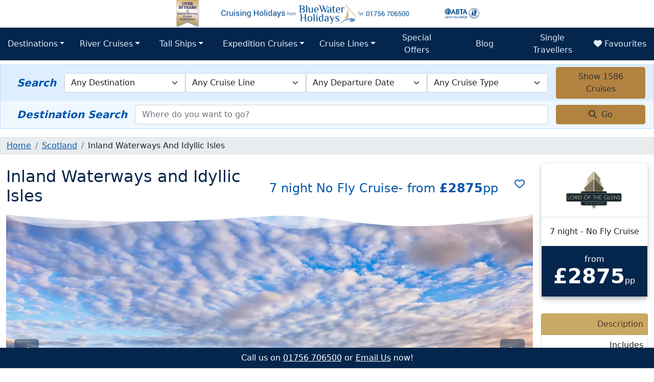

--- FILE ---
content_type: text/html; charset=utf-8
request_url: https://www.cruisingholidays.co.uk/scotland/inland-waterways-and-idyllic-isles/
body_size: 28574
content:
<!DOCTYPE html>
<html lang="en">
<head>
	<meta charset="utf-8" />
	<meta name="viewport" content="width=device-width, initial-scale=1.0" />
	<title>Inland Waterways and Idyllic Isles </title>
	
	<meta name="description" content="A 7-night leisurely voyage of the endlessly beautiful Caledonian Canal, hidden sea lochs and islands of Scotland&#x2019;s western shore. " />
	<meta name="theme-color" content="#2c1c67" />
	<meta property="og:title" content="Inland Waterways and Idyllic Isles ">
    <meta property="og:description" content="A 7-night leisurely voyage of the endlessly beautiful Caledonian Canal, hidden sea lochs and islands of Scotland&#x2019;s western shore. ">
    <meta property="og:type" content="website">
    <meta property="og:url" content="https://www.cruisingholidays.co.uk/scotland/inland-waterways-and-idyllic-isles/">
    <meta property="og:logo" content="https://www.cruisingholidays.co.uk/images/logo.png">
    <meta property="og:site_name" content="Cruising Holidays from Blue Water Holidays">
<link rel="canonical" href="https://www.cruisingholidays.co.uk/scotland/inland-waterways-and-idyllic-isles/" />
	<script nonce="" type="text/plain" data-category="analytics">console.log("GA Started");window.__lo_site_id = 160599; (function() {var wa = document.createElement('script'); wa.type = 'text/javascript'; wa.async = true; wa.src = 'https://d10lpsik1i8c69.cloudfront.net/w.js'; var s = document.getElementsByTagName('script')[0]; s.parentNode.insertBefore(wa, s);})();</script>

    <!-- Google Tag Manager -->
    <script nonce="">window.dataLayer=window.dataLayer||[];function gtag(){dataLayer.push(arguments);}gtag('consent','default',{'ad_user_data':'denied','ad_personalization':'denied','ad_storage':'denied','analytics_storage':'denied','wait_for_update':1000});dataLayer.push({'gtm.start':new Date().getTime(),'event':'gtm.js'});</script>
    <script nonce="" type="text/plain" data-category="analytics">//<![CDATA[
        (function (w, d, s, l, i) {
            w[l] = w[l] || []; w[l].push({ 'gtm.start': new Date().getTime(), event: 'gtm.js' }); var f = d.getElementsByTagName(s)[0],
                j = d.createElement(s), dl = l != 'dataLayer' ? '&l=' + l : ''; j.async = true; j.src = '//www.googletagmanager.com/gtm.js?id=' + i + dl; f.parentNode.insertBefore(j, f);
        })(window, document, 'script', 'dataLayer', 'GTM-J9FK');
        //]]>
    </script>
    <!-- End Google Tag Manager -->
	<link rel="preconnect" href="https://cdnjs.cloudflare.com" crossorigin />
	<link rel="preconnect" href="https://ils2.bluewaterholidays.com" crossorigin />

	<link href="/css/bootstrap.css?v=2025090901" rel="preload" as="style">
	<link href="/css/site.min.css?v=2025090901" asp-append-version="true" rel="preload" as="style">
	<link rel="preload" as="image" href="/_siteFiles/images/masthead-mobile.png" asp-append-version="true">
	<link href="https://cdnjs.cloudflare.com/ajax/libs/font-awesome/6.4.2/css/all.min.css" rel="preload" as="style">
	<link rel="preload" as="font" type="font/woff2" crossorigin href="//cdnjs.cloudflare.com/ajax/libs/font-awesome/6.4.2/webfonts/fa-solid-900.woff2" />
	<link rel="preload" as="font" type="font/woff2" crossorigin href="//cdnjs.cloudflare.com/ajax/libs/font-awesome/6.4.2/webfonts/fa-brands-400.woff2" />
	<link rel="preload" as="script" href="/lib/bootstrap/dist/js/bootstrap.bundle.min.js">
	<link rel="preload" as="script" href="/js/site.min.js?v=2025090901" asp-append-version="true">
	<link rel="preload" as="script" href="/js/page.min.js?v=2025090901" asp-append-version="true">
	<link rel="preload" as="script" href="/js/fav-1_01.min.js?v=2025090901" asp-append-version="true">
	<link rel="preload" as="script" href="/js/nav.min.js?v=2025090901" asp-append-version="true">
	<link rel="preload" as="script" href="/js/search.min.js?v=2025090901" asp-append-version="true">
	<link rel="preload" as="script" href="/lib/jquery/dist/jquery.min.js">
	<link rel="preload" as="script" href="/lib/bootstrap/dist/js/bootstrap.bundle.min.js">
	

    <style>
        @charset "UTF-8";@font-face{font-family:"Font Awesome 6 Free";font-style:normal;font-weight:400;font-display:block;src:url(https://cdnjs.cloudflare.com/ajax/libs/font-awesome/6.4.2/webfonts/fa-regular-400.woff2) format("woff2"),url(https://cdnjs.cloudflare.com/ajax/libs/font-awesome/6.4.2/webfonts/fa-regular-400.ttf) format("truetype")}@font-face{font-family:"Font Awesome 6 Free";font-style:normal;font-weight:900;font-display:block;src:url(https://cdnjs.cloudflare.com/ajax/libs/font-awesome/6.4.2/webfonts/fa-solid-900.woff2) format("woff2"),url(https://cdnjs.cloudflare.com/ajax/libs/font-awesome/6.4.2/webfonts/fa-solid-900.ttf) format("truetype")}.lead{font-weight:500;color:var(--main-950)}.card.offer{background-color:var(--special-200);border:1px solid var(--special-300);margin-top:1.5rem;margin-bottom:1rem;box-shadow:none;color:var(--special-800)}.card.offer .card-body{padding:1.25rem .25rem .25rem;display:flex;flex-direction:column;align-items:center}.card.offer .card-title{font-weight:700;text-wrap:pretty;text-align:center;color:var(--special-800)}.card.offer .card-text{font-size:.9rem}.card.offer .sticker-text{background-image:url(/images/double-arrow.svg);position:absolute;font-size:1rem;color:var(--bs-white);height:34px;top:-17px;width:125px;background-size:cover;background-repeat:no-repeat;display:flex;justify-content:flex-start;align-items:center;padding-left:1rem;text-transform:uppercase;max-height:none;left:calc(50% - 62px)}.card.cun a{color:var(--main-200);font-weight:700;text-decoration:none;border-bottom:1px solid}.card.cun .card-text{font-weight:300}.lead{font-size:1.25rem;font-weight:300}@media only screen and (min-width:768px){.cruise-details h1{text-align:left;text-wrap:balance}.card.offer{margin-top:.5rem}.card.offer .sticker-text{background-image:url(/images/arrow.svg);position:absolute;font-size:1.25rem;color:var(--bs-white);height:120%;top:-10%;width:200px;background-size:contain;background-repeat:no-repeat;display:flex;justify-content:flex-start;align-items:center;padding-left:1rem;text-transform:uppercase;max-height:65px;left:0}.card.offer .card-body .card-title{border:none;margin:0;padding:0;color:var(--special-800)}.card.offer .card-body{padding:.25rem .25rem .25rem 220px;align-items:start;min-height:56px;justify-content:center}}.carousel-item img{width:100%}html{position:relative;min-height:100%}body{margin-bottom:2rem;max-width:100vw;overflow-x:hidden}.header-banner{aspect-ratio:5/1;height:auto}.footer-cta{background-color:var(--main-950);color:#fff;text-align:center;position:fixed;bottom:0;left:0;right:0;padding:.5rem;z-index:1000}.navbar,main{position:relative}main{z-index:0}@media (min-width:768px){.header-banner{aspect-ratio:11/1}}@media screen and (min-width:650px) and (max-width:1000px){.header-banner{aspect-ratio:15/2}}:root{--main-50:#eff7ff;--main-100:#deeeff;--main-200:#b6ddff;--main-300:#76c3ff;--main-400:#2da5ff;--main-500:#028af5;--main-600:#006bd2;--main-700:#0055aa;--main-800:#004a8f;--main-900:#073d73;--main-950:#04264d;--sec-100-rgba:rgba(239, 235, 210, 1);--sec-200-rgba:rgba(225, 214, 167, 1);--main-text-dark:#f5f4fe;--main-text-light:#2c1c67;--sec-50:#f9f6ed;--sec-100:#efe8d2;--sec-200:#e1d0a7;--sec-300:#caa964;--sec-400:#c1974e;--sec-500:#b28340;--sec-600:#996935;--sec-700:#7b4e2d;--sec-800:#67412c;--sec-900:#59382a;--sec-950:#331d15;--sec-text-dark:#333;--sec-text-light:#ccc;--special:#882b6f;--special-rgba:rgba(136,43,111);--special-800:#882b6f;--special-900:#692656;--special-950:#440e34;--special-700:#9f3c85;--special-600:#b754a0;--special-500:#d77ac3;--special-400:#e598d0;--special-300:#dda9cf;--special-200:#efdbea;--special-100:#f6eef4;--special-50:#faf8fa;--text-body:#333;--text-muted:#6f6b7b;--text-muted-was:#a9a4b7;--t-black-50:#00000066;--t-black-25:#00000033;--t-black-75:#00000099;--t-black-90:#000000BB;--bg-white:#fff;--cc-bg:#1b113a;--bs-darkyellow:#d9a712;--modal-bg:#44334433}.bg-primary{background-color:var(--main-950)!important}.display-6{color:var(--main-950)}.btn-secondary{background-color:var(--sec-500);border-color:var(--sec-500);color:var(--text-body)}.breadcrumb{background:var(--bs-gray-200);border:1px solid var(--bs-gray-300);margin:0 -.75rem 1rem;padding:.25rem .75rem}.nav-tabs{border-bottom:solid 4px var(--sec-300);flex-direction:column}.nav-link{color:var(--main-900)}.nav-tabs .nav-link{background-color:var(--main-900);color:var(--bs-white);border:none;border-left:solid 2px var(--bs-white);border-right:solid 2px var(--bs-white);text-align:center}.nav-tabs .nav-link.active{background-color:var(--sec-300);color:var(--main-950);border-bottom:none}.card{border:1px solid var(--bs-gray-200);background-color:var(--bs-white);box-shadow:rgba(var(--bs-dark-rgb),.25) 0 6px 12px -2px,rgba(var(--bs-black-rgb),.3) 0 3px 7px -3px}.card-img-top{height:auto;overflow:hidden}img.w-100{height:auto}header img{max-width:100%}@media only screen and (min-width:768px){.nav-tabs{flex-direction:row;align-items:end}}.carousel-inner{border:1px solid var(--main-300);border-radius:5px}button.carousel-control-next,button.carousel-control-prev{font-family:"Font Awesome 6 Free";font-weight:900;color:var(--main-50);background-color:var(--main-950);font-size:2.5rem;width:3rem;height:3.5rem;display:flex;overflow:hidden;align-content:center;align-items:center;justify-content:center;border-radius:5px;position:absolute;top:clamp(20%,40%,36vh);margin:0 1rem;z-index:0}button.carousel-control-prev:after{content:"\f0d9"}button.carousel-control-next:after{content:"\f0da"}.subtitle,a,h5{color:var(--main-700)}@keyframes bounce{0%,100%,20%,50%,80%{transform:translateY(0)}40%{transform:translateY(-10px)}60%{transform:translateY(-5px)}}.bounce-once{animation:2s bounce;animation-iteration-count:2}html{font-size:14px;font-family:'Trebuchet MS','Lucida Sans Unicode','Lucida Grande','Lucida Sans',Arial,sans-serif}h1{color:var(--main-950)}p{line-height:1.6;color:var(--text-body)}.text-muted{color:var(--text-muted)!important}.navbar{z-index:2}.navbar *{z-index:50;font-size:1.25rem;border-radius:0}.navbar .menu{z-index:50;background-color:transparent;list-style:none}.navbar .dropdown-item,.navbar .nav-link{padding:.5rem .925rem!important}.top-level,li.nav-item.dropdown{flex:1;width:100%}button.navbar-toggler{background-color:var(--main-950);width:100%;padding:.5rem}.navbar:before{content:"";position:absolute;top:0;left:0;width:100%;height:6px;background-color:var(--sec-400);z-index:1}.navbar .container-xxl{background-color:#fff;margin-top:-8px;z-index:2;border-width:0 6px;box-sizing:content-box}.dropdown-menu,.menu,.navbar-collapse{background-color:var(--main-950)}.dropdown-menu,.menu{border:none}.dropdown-menu .dropdown-menu,.dropdown>.dropdown-menu{background-color:var(--main-900)}.dropdown>.dropdown-menu{border:1px solid var(--main-900)}.navbar-dark .navbar-nav .nav-link{color:var(--main-100)}.dropdown-menu>li,.dropdown-menu>li a,.menu>li,.menu>li a{text-align:center;color:var(--main-100)}.dropdown-item .sub{color:var(--sec-400);font-weight:300;font-style:italic}@media all and (min-width:992px){.navbar *{font-size:1rem}.dropdown-menu{-webkit-border-radius:5px;-webkit-border-top-left-radius:0;-moz-border-radius:5px;-moz-border-radius-topleft:0;border-radius:0 5px 5px}.dropdown-menu li{position:relative}.dropdown-menu li>a{padding:1rem}.dropdown-menu>li,.dropdown-menu>li a,.menu>li,.menu>li a{text-align:left}.dropdown-menu.many ul:first-child{margin:0;padding:0}.dropdown-menu.many>div{gap:20px}}@media only screen and (min-width:62.5em) and (max-width:87.5em){.dropdown-menu.many{left:-24vw}}.thumb-menu{position:fixed;bottom:0;width:100%;z-index:100000000}.thumb-menu-btn{background-color:var(--main-950);color:#fff;border:none;padding:1.5rem 2rem;font-size:2rem;position:fixed;bottom:-10px;right:-10px;border-radius:3rem;z-index:10}.thumb-menu-options{background-color:var(--main-950);list-style:none;padding:0 0 2rem;margin:0;animation:.5s forwards slideUp;position:fixed;bottom:0;right:0;transform:translateY(100%);z-index:1;font-size:1.2rem}@media (min-width:768px){html{font-size:16px}.thumb-menu,.thumb-menu-btn,.thumb-menu-options{display:none}}.custom-shape-divider-top-1684765217 svg{position:relative;display:block;width:calc(100% + 1.3px);height:32px}.custom-shape-divider-top-1684765217 .shape-fill{fill:#FFF}.freetext-box{border-bottom:solid 1px var(--main-200)}.carousel-caption{position:relative;bottom:0;left:0;right:0;background-color:var(--main-800);color:#fff;padding:.25rem}.carousel-caption p{color:var(--main-50)}.carousel-caption p{margin:0}.modal-header,.modal-header h5{background-color:var(--main-50);color:var(--main-900);padding:.2rem .25rem .2rem .65rem}.modal-body{margin:0;padding:1rem 1rem 0}.modal-header h5{background-color:transparent;color:var(--main-950);padding:.5rem 1rem 0 .5rem;font-size:1.3em}@media (min-width:576px){.modal-dialog{max-width:750px;margin:1.75rem auto}.modal-body{margin:0;padding:1rem 1rem 0;max-height:80vh;overflow-y:auto}}.list-group{flex:1;overflow-y:auto;margin-bottom:0}.search-box{display:none;background-color:var(--main-100);border-top:solid 1px var(--main-200);padding:.25rem 1rem;justify-content:space-between;align-items:center;flex-wrap:wrap}.freetext-box input,.search-box select{flex-basis:100%;order:3;margin:.25rem 0}.freetext-box input{flex-basis:70%;order:0;margin:.25rem 0}.freetext-box{display:flex;flex-wrap:wrap;background-color:var(--main-50);padding:.25rem 1rem;align-items:center;border-top:none;margin-bottom:1rem}.freetext-box label,.search-box label{display:none;color:var(--main-700);font-size:1.25rem;font-weight:700;font-style:italic;font-family:system-ui;flex:none;padding:0 1rem;order:1;flex-basis:50%}.freetext-box .btn,.search-box .btn{display:block;width:auto;order:2;flex-basis:30%}@media only screen and (min-width:768px){.freetext-box *,.search-box *{order:0!important;flex-basis:auto!important}.search-box{display:flex!important;border:1px solid var(--main-200);border-bottom:none;flex-direction:row!important;flex-basis:auto;flex-wrap:nowrap}.freetext-box{border:1px solid var(--main-200);border-top:none;flex-direction:row;flex-basis:auto;flex-wrap:nowrap}.freetext-box .btn,.search-box .btn{flex:none;margin:0 0 0 1rem;width:175px}.freetext-box label,.search-box label{display:flex}}body::-webkit-scrollbar{width:12px}body::-webkit-scrollbar-track{background:var(--main-200);border-radius:3px}body::-webkit-scrollbar-thumb{background:var(--main-950);border-radius:3px}@supports not selector(::-webkit-scrollbar){body{scrollbar-color:var(--main-950) var(--main-200)}}@media only screen and (max-width:40em){body{min-height:1920px}}.prices .scroll-area::-webkit-scrollbar{width:14px}.prices .scroll-area::-webkit-scrollbar-track{background:var(--main-50);border-radius:9px}.prices .scroll-area::-webkit-scrollbar-thumb{background:var(--main-200);border-radius:9px;border:1px solid var(--main-50)}.prices .card{width:clamp(15rem,1.4286vw + 1.1786rem,2.25rem);display:inline-block;margin:.75rem;text-align:center}.prices .card *{text-wrap:balance}.prices .main-price{color:var(--main-900);font-size:130%}.prices .departure{text-align:center;background-color:var(--sec-100);padding:.5rem .75rem;font-size:1.1rem;color:var(--main-950)}.prices .scroll-container{margin-bottom:1rem;border:1px solid var(--bs-gray-300);display:flex;align-content:center;align-items:center}.prices .scroll-area{white-space:nowrap;overflow-x:scroll;flex:1;margin-bottom:.5rem}.prices .accordion-scroll-left,.prices .accordion-scroll-right{font-size:2rem;margin:.5rem;color:var(--main-950);opacity:.25}.prices .accordion-scroll-right.enabled{opacity:1}.btn-fav{display:flex;justify-content:space-around;align-items:center;text-decoration:none}.btn-fav .fa-regular{display:inherit}.btn-fav .fa-solid{display:none}.cruise-details h1{font-size:2rem;flex:1;text-wrap:pretty;text-align:center}.card.cun{background-color:var(--main-950);color:var(--bs-white);text-align:center;text-wrap:balance;border:2px solid var(--sec-400)}.card.cun .card-title{font-size:1.4rem}.cruise-summary .card-img-top img{height:auto}#cruise-gallery-carousel .carousel-item{aspect-ratio:37/18}#cruise-side-nav .list-group-item{padding:.5rem}@media only screen and (min-width:768px){.cruise-details h1{text-align:left;text-wrap:balance}}.cruise-summary .from{display:block}.card{word-wrap:break-word}.btn,img,svg{vertical-align:middle}button,select{text-transform:none}.dropdown-item,.dropdown-toggle{white-space:nowrap}:root{--bs-blue:#0d6efd;--bs-indigo:#6610f2;--bs-purple:#6f42c1;--bs-pink:#d63384;--bs-red:#dc3545;--bs-orange:#fd7e14;--bs-yellow:#ffc107;--bs-green:#198754;--bs-teal:#20c997;--bs-cyan:#0dcaf0;--bs-white:#fff;--bs-gray:#6c757d;--bs-gray-dark:#343a40;--bs-gray-100:#f8f9fa;--bs-gray-200:#e9ecef;--bs-gray-300:#dee2e6;--bs-gray-400:#ced4da;--bs-gray-500:#adb5bd;--bs-gray-600:#6c757d;--bs-gray-700:#495057;--bs-gray-800:#343a40;--bs-gray-900:#212529;--bs-primary:#0d6efd;--bs-secondary:#6c757d;--bs-success:#198754;--bs-info:#0dcaf0;--bs-warning:#ffc107;--bs-danger:#dc3545;--bs-light:#f8f9fa;--bs-dark:#212529;--bs-primary-rgb:13,110,253;--bs-secondary-rgb:108,117,125;--bs-success-rgb:25,135,84;--bs-info-rgb:13,202,240;--bs-warning-rgb:255,193,7;--bs-danger-rgb:220,53,69;--bs-light-rgb:248,249,250;--bs-dark-rgb:33,37,41;--bs-white-rgb:255,255,255;--bs-black-rgb:0,0,0;--bs-body-rgb:33,37,41;--bs-font-sans-serif:system-ui,-apple-system,"Segoe UI",Roboto,"Helvetica Neue",Arial,"Noto Sans","Liberation Sans",sans-serif,"Apple Color Emoji","Segoe UI Emoji","Segoe UI Symbol","Noto Color Emoji";--bs-font-monospace:SFMono-Regular,Menlo,Monaco,Consolas,"Liberation Mono","Courier New",monospace;--bs-gradient:linear-gradient(180deg, rgba(255, 255, 255, 0.15), rgba(255, 255, 255, 0));--bs-body-font-family:var(--bs-font-sans-serif);--bs-body-font-size:1rem;--bs-body-font-weight:400;--bs-body-line-height:1.5;--bs-body-color:#212529;--bs-body-bg:#fff}*,::after,::before{box-sizing:border-box}@media (prefers-reduced-motion:no-preference){:root{scroll-behavior:smooth}}body{margin:0;font-family:var(--bs-body-font-family);font-size:var(--bs-body-font-size);font-weight:var(--bs-body-font-weight);line-height:var(--bs-body-line-height);color:var(--bs-body-color);text-align:var(--bs-body-text-align);background-color:var(--bs-body-bg);-webkit-text-size-adjust:100%}hr{margin:1rem 0;color:inherit;background-color:currentColor;border:0;opacity:.25}hr:not([size]){height:1px}h1,h5{margin-top:0;margin-bottom:.5rem;font-weight:500;line-height:1.2}.nav,ul ul{margin-bottom:0}ol,p,ul{margin-bottom:1rem}h1{font-size:calc(1.375rem + 1.5vw)}@media (min-width:1200px){h1{font-size:2.5rem}}h5{font-size:1.25rem}ol,p,ul{margin-top:0}ol,ul{padding-left:2rem}b{font-weight:bolder}small{font-size:.875em}a{color:#0d6efd;text-decoration:underline}label{display:inline-block}button{border-radius:0}button,input,select{margin:0;font-family:inherit;font-size:inherit;line-height:inherit}select{word-wrap:normal}[type=button],[type=submit],button{-webkit-appearance:button}::-moz-focus-inner{padding:0;border-style:none}::-webkit-datetime-edit-day-field,::-webkit-datetime-edit-fields-wrapper,::-webkit-datetime-edit-hour-field,::-webkit-datetime-edit-minute,::-webkit-datetime-edit-month-field,::-webkit-datetime-edit-text,::-webkit-datetime-edit-year-field{padding:0}::-webkit-inner-spin-button{height:auto}::-webkit-search-decoration{-webkit-appearance:none}::-webkit-color-swatch-wrapper{padding:0}::file-selector-button{font:inherit}::-webkit-file-upload-button{font:inherit;-webkit-appearance:button}.display-6{font-weight:300;line-height:1.2}.display-6{font-size:calc(1.375rem + 1.5vw)}.btn,.dropdown-item,.form-control,.form-select{font-weight:400}.container-fluid,.container-xxl{width:100%;padding-right:var(--bs-gutter-x,.75rem);padding-left:var(--bs-gutter-x,.75rem);margin-right:auto;margin-left:auto}@media (min-width:1200px){.display-6{font-size:2.5rem}.g-xl-2{--bs-gutter-x:0.5rem;--bs-gutter-y:0.5rem}}@media (min-width:1400px){.container-xxl{max-width:1320px}}.row>*{max-width:100%}.row{--bs-gutter-x:1.5rem;--bs-gutter-y:0;display:flex;flex-wrap:wrap;margin-top:calc(var(--bs-gutter-y) * -1);margin-right:calc(var(--bs-gutter-x) * -.5);margin-left:calc(var(--bs-gutter-x) * -.5)}.row>*{flex-shrink:0;width:100%;padding-right:calc(var(--bs-gutter-x) * .5);padding-left:calc(var(--bs-gutter-x) * .5);margin-top:var(--bs-gutter-y)}.col{flex:1 0 0%}.g-0{--bs-gutter-x:0;--bs-gutter-y:0}@media (min-width:576px){.col-sm-12{flex:0 0 auto;width:100%}}@media (min-width:768px){.col-md-3{flex:0 0 auto;width:25%}.col-md-9{flex:0 0 auto;width:75%}}@media (min-width:992px){.col-lg-2{flex:0 0 auto;width:16.66666667%}.col-lg-10{flex:0 0 auto;width:83.33333333%}}.form-control{background-color:#fff;color:#212529}.form-control{display:block;width:100%;padding:.375rem .75rem;font-size:1rem;line-height:1.5;background-clip:padding-box;border:1px solid #ced4da;-webkit-appearance:none;-moz-appearance:none;appearance:none;border-radius:.25rem}.form-control::-webkit-date-and-time-value{height:1.5em}.form-control::-moz-placeholder{color:#6c757d;opacity:1}.form-control::-webkit-file-upload-button{padding:.375rem .75rem;margin:-.375rem -.75rem;-webkit-margin-end:.75rem;margin-inline-end:.75rem;color:#212529;background-color:#e9ecef;border-color:inherit;border-style:solid;border-width:0;border-inline-end-width:1px;border-radius:0}.form-select{display:block;width:100%;padding:.375rem 2.25rem .375rem .75rem;-moz-padding-start:calc(.75rem - 3px);font-size:1rem;line-height:1.5;color:#212529;background-color:#fff;background-image:url("data:image/svg+xml,%3csvg xmlns='http://www.w3.org/2000/svg' viewBox='0 0 16 16'%3e%3cpath fill='none' stroke='%23343a40' stroke-linecap='round' stroke-linejoin='round' stroke-width='2' d='M2 5l6 6 6-6'/%3e%3c/svg%3e");background-repeat:no-repeat;background-position:right .75rem center;background-size:16px 12px;border:1px solid #ced4da;border-radius:.25rem;-webkit-appearance:none;-moz-appearance:none;appearance:none}.form-select:-moz-focusring{color:transparent;text-shadow:0 0 0 #212529}.btn{padding:.375rem .75rem;line-height:1.5}.btn{color:#212529}.btn{display:inline-block;text-align:center;text-decoration:none;background-color:transparent;border:1px solid transparent;font-size:1rem;border-radius:.25rem}.collapse:not(.show),.dropdown-menu,.tab-content>.tab-pane{display:none}.btn-secondary{color:#fff;background-color:#6c757d;border-color:#6c757d}.btn-danger{color:#fff;background-color:#dc3545;border-color:#dc3545}.fade:not(.show){opacity:0}.dropdown,.dropup{position:relative}.dropdown-toggle::after{display:inline-block;margin-left:.255em;vertical-align:.255em;content:"";border-top:.3em solid;border-right:.3em solid transparent;border-bottom:0;border-left:.3em solid transparent}.dropdown-menu{position:absolute;z-index:1000;min-width:10rem;padding:.5rem 0;margin:0;font-size:1rem;color:#212529;text-align:left;list-style:none;background-color:#fff;background-clip:padding-box;border:1px solid rgba(0,0,0,.15);border-radius:.25rem}.btn-group,.btn-group>.btn,.navbar{position:relative}.dropdown-item{display:block;width:100%;padding:.25rem 1rem;clear:both;color:#212529;text-align:inherit;text-decoration:none;background-color:transparent;border:0}.btn-group{display:inline-flex;vertical-align:middle}.btn-group>.btn{flex:1 1 auto}.nav,.navbar{flex-wrap:wrap}.btn-group>.btn:not(:first-child){margin-left:-1px}.btn-group>.btn:not(:last-child):not(.dropdown-toggle){border-top-right-radius:0;border-bottom-right-radius:0}.btn-group>.btn:nth-child(n+3),.btn-group>:not(.btn-check)+.btn{border-top-left-radius:0;border-bottom-left-radius:0}.nav{display:flex;padding-left:0;list-style:none}.nav-link{display:block;padding:.5rem 1rem;color:#0d6efd;text-decoration:none}.nav-tabs{border-bottom:1px solid #dee2e6}.nav-tabs .nav-link{margin-bottom:-1px;background:0 0;border:1px solid transparent;border-top-left-radius:.25rem;border-top-right-radius:.25rem}.nav-tabs .nav-link.active{color:#495057;background-color:#fff;border-color:#dee2e6 #dee2e6 #fff}.navbar{display:flex;align-items:center;justify-content:space-between;padding-top:.5rem;padding-bottom:.5rem}.navbar>.container-xxl{display:flex;flex-wrap:inherit;align-items:center;justify-content:space-between}.navbar-nav{display:flex;flex-direction:column;padding-left:0;margin-bottom:0;list-style:none}.navbar-nav .nav-link{padding-right:0;padding-left:0}.navbar-nav .dropdown-menu{position:static}.navbar-collapse{flex-basis:100%;flex-grow:1;align-items:center}.navbar-toggler{padding:.25rem .75rem;font-size:1.25rem;line-height:1;background-color:transparent;border:1px solid transparent;border-radius:.25rem}.navbar-toggler-icon{display:inline-block;width:1.5em;height:1.5em;vertical-align:middle;background-repeat:no-repeat;background-position:center;background-size:100%}@media (min-width:992px){.navbar-expand-lg{flex-wrap:nowrap;justify-content:flex-start}.navbar-expand-lg .navbar-nav{flex-direction:row}.navbar-expand-lg .navbar-nav .dropdown-menu{position:absolute}.navbar-expand-lg .navbar-nav .nav-link{padding-right:.5rem;padding-left:.5rem}.navbar-expand-lg .navbar-collapse{display:flex!important;flex-basis:auto}.navbar-expand-lg .navbar-toggler{display:none}}.card{position:relative}.navbar-dark .navbar-nav .nav-link{color:rgba(255,255,255,.55)}.navbar-dark .navbar-toggler{color:rgba(255,255,255,.55);border-color:rgba(255,255,255,.1)}.navbar-dark .navbar-toggler-icon{background-image:url("data:image/svg+xml,%3csvg xmlns='http://www.w3.org/2000/svg' viewBox='0 0 30 30'%3e%3cpath stroke='rgba%28255, 255, 255, 0.55%29' stroke-linecap='round' stroke-miterlimit='10' stroke-width='2' d='M4 7h22M4 15h22M4 23h22'/%3e%3c/svg%3e")}.card{display:flex;flex-direction:column;min-width:0;background-color:#fff;background-clip:border-box;border:1px solid rgba(0,0,0,.125);border-radius:.25rem}.card>.list-group{border-top:inherit;border-bottom:inherit}.card>.list-group:last-child{border-bottom-width:0;border-bottom-right-radius:calc(.25rem - 1px);border-bottom-left-radius:calc(.25rem - 1px)}.card-body{flex:1 1 auto;padding:1rem}.card-title{margin-bottom:.5rem}.card-text:last-child{margin-bottom:0}.card-img-top{width:100%;border-top-left-radius:calc(.25rem - 1px);border-top-right-radius:calc(.25rem - 1px)}.breadcrumb{margin-bottom:1rem}.accordion-item:last-of-type .accordion-collapse{border-bottom-right-radius:.25rem;border-bottom-left-radius:.25rem}.accordion-flush .accordion-collapse{border-width:0}.breadcrumb{display:flex;flex-wrap:wrap;padding:0;list-style:none}.breadcrumb-item+.breadcrumb-item{padding-left:.5rem}.breadcrumb-item+.breadcrumb-item::before{float:left;padding-right:.5rem;color:#6c757d;content:var(--bs-breadcrumb-divider,"/")}.list-group{display:flex;flex-direction:column;padding-left:0;margin-bottom:0;border-radius:.25rem}.list-group-item-action{width:100%;color:#495057;text-align:inherit}.list-group-item{position:relative;display:block;padding:.5rem 1rem;color:#212529;text-decoration:none;background-color:#fff;border:1px solid rgba(0,0,0,.125)}.list-group-item:first-child{border-top-left-radius:inherit;border-top-right-radius:inherit}.list-group-item:last-child{border-bottom-right-radius:inherit;border-bottom-left-radius:inherit}.list-group-item+.list-group-item{border-top-width:0}.list-group-flush{border-radius:0}.list-group-flush>.list-group-item{border-width:0 0 1px}.list-group-flush>.list-group-item:last-child{border-bottom-width:0}.modal-content{background-clip:padding-box}.modal{position:fixed;top:0;left:0;z-index:1055;display:none;width:100%;height:100%;overflow-x:hidden;overflow-y:auto;outline:0}.modal-dialog{position:relative;width:auto;margin:.5rem}.modal.fade .modal-dialog{transform:translate(0,-50px)}.modal-content{position:relative;display:flex;flex-direction:column;width:100%;background-color:#fff;border:1px solid rgba(0,0,0,.2);border-radius:.3rem;outline:0}.modal-header{display:flex;flex-shrink:0;align-items:center;justify-content:space-between;padding:1rem;border-bottom:1px solid #dee2e6;border-top-left-radius:calc(.3rem - 1px);border-top-right-radius:calc(.3rem - 1px)}.modal-title{margin-bottom:0;line-height:1.5}.modal-body{position:relative;flex:1 1 auto;padding:1rem}@media (min-width:576px){.modal-dialog{max-width:500px;margin:1.75rem auto}}.carousel,.carousel-inner,.carousel-item{position:relative}.carousel-inner{width:100%;overflow:hidden}.carousel-inner::after{display:block;clear:both;content:""}.carousel-item{display:none;float:left;width:100%;margin-right:-100%;-webkit-backface-visibility:hidden;backface-visibility:hidden}.carousel-item.active{display:block}.carousel-control-next,.carousel-control-prev{position:absolute;top:0;bottom:0;z-index:1;display:flex;align-items:center;justify-content:center;width:15%;padding:0;color:#fff;text-align:center;background:0 0;border:0;opacity:.5}.carousel-control-prev{left:0}.carousel-control-next{right:0}.carousel-caption{position:absolute;right:15%;bottom:1.25rem;left:15%;padding-top:1.25rem;padding-bottom:1.25rem;color:#fff;text-align:center}.sticky-top{position:-webkit-sticky;position:sticky;top:0;z-index:1020}.visually-hidden{position:absolute!important;width:1px!important;height:1px!important;padding:0!important;margin:-1px!important;overflow:hidden!important;clip:rect(0,0,0,0)!important;white-space:nowrap!important;border:0!important}.d-inline{display:inline!important}.d-block{display:block!important}.d-flex{display:flex!important}.d-none{display:none!important}.position-relative{position:relative!important}.position-absolute{position:absolute!important}.start-0{left:0!important}.end-0{right:0!important}.border-0{border:0!important}.border-top{border-top:1px solid #dee2e6!important}.w-100{width:100%!important}.flex-column{flex-direction:column!important}.flex-grow-1{flex-grow:1!important}.justify-content-center{justify-content:center!important}.justify-content-between{justify-content:space-between!important}.align-items-center{align-items:center!important}.mx-3{margin-right:1rem!important;margin-left:1rem!important}.my-3{margin-top:1rem!important;margin-bottom:1rem!important}.me-1{margin-right:.25rem!important}.me-2{margin-right:.5rem!important}.mb-2{margin-bottom:.5rem!important}.mb-3{margin-bottom:1rem!important}.p-0{padding:0!important}.p-3{padding:1rem!important}.px-0{padding-right:0!important;padding-left:0!important}.py-2{padding-top:.5rem!important;padding-bottom:.5rem!important}.pt-3{padding-top:1rem!important}.pb-3{padding-bottom:1rem!important}.fs-3{font-size:calc(1.3rem + .6vw)!important}.fs-4{font-size:calc(1.275rem + .3vw)!important}.fs-6{font-size:1rem!important}.fw-light{font-weight:300!important}.fw-bold{font-weight:700!important}.text-end{text-align:right!important}.text-center{text-align:center!important}.text-decoration-none{text-decoration:none!important}.text-white{--bs-text-opacity:1;color:rgba(var(--bs-white-rgb),var(--bs-text-opacity))!important}.text-muted{--bs-text-opacity:1;color:#6c757d!important}.bg-primary{--bs-bg-opacity:1;background-color:rgba(var(--bs-primary-rgb),var(--bs-bg-opacity))!important}.bg-white{--bs-bg-opacity:1;background-color:rgba(var(--bs-white-rgb),var(--bs-bg-opacity))!important}@media (min-width:768px){.pe-md-3,.px-md-3{padding-right:1rem!important}.d-md-block{display:block!important}.d-md-none{display:none!important}.px-md-3{padding-left:1rem!important}}@media (min-width:992px){.d-lg-inline-flex{display:inline-flex!important}.d-lg-none{display:none!important}.flex-lg-row{flex-direction:row!important}.px-lg-0{padding-right:0!important;padding-left:0!important}.px-lg-4{padding-right:1.5rem!important;padding-left:1.5rem!important}}@media (min-width:1200px){.fs-3{font-size:1.75rem!important}.fs-4{font-size:1.5rem!important}}.fa-regular,.fa-solid{-moz-osx-font-smoothing:grayscale;-webkit-font-smoothing:antialiased;display:var(--fa-display,inline-block);font-style:normal;font-variant:normal;line-height:1;text-rendering:auto}.fa-regular,.fa-solid{font-family:"Font Awesome 6 Free"}.fa-square-caret-right:before{content:"\f152"}.fa-bars:before{content:"\f0c9"}.fa-square-caret-left:before{content:"\f191"}.fa-square:before{content:"\f0c8"}.fa-heart:before{content:"\f004"}.fa-circle-up:before{content:"\f35b"}.fa-magnifying-glass:before{content:"\f002"}.fa-xmark:before{content:"\f00d"}:host,:root{--fa-style-family-brands:"Font Awesome 6 Brands";--fa-font-brands:normal 400 1em/1 "Font Awesome 6 Brands"}:host,:root{--fa-font-regular:normal 400 1em/1 "Font Awesome 6 Free"}.fa-regular{font-weight:400}:host,:root{--fa-style-family-classic:"Font Awesome 6 Free";--fa-font-solid:normal 900 1em/1 "Font Awesome 6 Free"}.fa-solid{font-weight:900}
    </style>

<link rel="preconnect" href="https://connect.facebook.net" crossorigin />
<link rel="preconnect" href="https://www.facebook.com" crossorigin />
<!-- Facebook Pixel Code -->
<script type="text/plain" data-category="advertising">!function (f, b, e, v, n, t, s) { if (f.fbq) return; n = f.fbq = function () { n.callMethod ? n.callMethod.apply(n, arguments) : n.queue.push(arguments) }; if (!f._fbq) f._fbq = n; n.push = n; n.loaded = !0; n.version = '2.0'; n.queue = []; t = b.createElement(e); t.async = !0; t.src = v; s = b.getElementsByTagName(e)[0]; s.parentNode.insertBefore(t, s) }(window, document, 'script', 'https://connect.facebook.net/en_US/fbevents.js'); fbq('init', '337201340513938'); fbq('track', 'PageView');</script>
<!-- End Facebook Pixel Code -->
</head>
<body>
	<header class="text-center">
	<a href="/" id="bwh-header" title="Blue Water Holidays">
		<picture>
			<source media="(max-width: 649px)" srcset="/_siteFiles/images/masthead-mobile.png" width="600" height="120" />
			<source media="(max-width: 1000px)" srcset="/_siteFiles/images/masthead-tablet.png" width="900" height="120" />
			<source media="(min-width: 1000px)" srcset="/_siteFiles/images/masthead-full.png" width="1320" height="120" />
			<img src="/_siteFiles/images/masthead-mobile.png" alt="Cruising Holidays from Blue Water Holidays - ABTA-ATOL-CLIA" title="Cruising Holidays from Blue Water Holidays - Experts in River and Small Ship Cruises Since 2002" width="600" height="120" class="header-banner" />
		</picture>
	</a>
	
<nav class="navbar navbar-expand-lg navbar-dark bg-white" id="mainNav">
    <div class="container-xxl g-0 g-xl-2">
        <button class="navbar-toggler" type="button" data-bs-toggle="collapse" data-bs-target=".navbar-collapse" aria-controls="navbarSupportedContent"
                aria-expanded="false" aria-label="Toggle navigation">
            <span class="navbar-toggler-icon"></span> Cruise Menu
        </button>
        <div class="navbar-collapse collapse d-lg-inline-flex justify-content-between">
            <ul class="navbar-nav flex-grow-1 justify-content-between align-items-center">
                <li class="nav-item dropdown">
                    <a id="Destinations" href="javascript:void(0);" class="nav-link dropdown-toggle" data-bs-toggle="dropdown" aria-expanded="false">Destinations</a>
                    <ul class="dropdown-menu">
                        <li class="dropdown">
                            <a id="Europe" href="javascript:void(0);" class="dropdown-item dropdown-toggle" data-bs-toggle="dropdown" aria-expanded="false">Europe and the Mediterranean</a>
                            <ul class="dropdown-menu">
                                <li><a class="dropdown-item" href="/europe/">About Europe and the Med</a></li>
                                <li><a class="dropdown-item" href="/british-isles/">British Isles</a></li>
                                <li><a class="dropdown-item" href="/croatia/">Croatia Coast</a></li>
                                <li><a class="dropdown-item" href="/france-cruises/">France</a></li>
                                <li><a class="dropdown-item" href="/italy-cruises/">Italy</a></li>
                                <li><a class="dropdown-item" href="/spain-cruises/">Spain</a></li>
                                <li><a class="dropdown-item" href="/mediterranean/france-spain-italy/">Western Mediterranean</a></li>
                                <li><a class="dropdown-item" href="/uk-cruises/">No-Fly from the UK</a></li>
                                <li><a class="dropdown-item" href="/iceland-cruises/">Iceland</a></li>
                                <li><a class="dropdown-item" href="/greek-islands/">Greek Islands</a></li>
                                <li><a class="dropdown-item" href="/scotland/">Scotland and Highlands</a></li>
                                <li><a class="dropdown-item" href="/canary-islands/">Canary Islands</a></li>
                                <li><a class="dropdown-item" href="/baltic/">Baltic Sea</a></li>
                                <li><a class="dropdown-item" href="/turkish-coast/">Turkish Coast</a></li>
                            </ul>
                        </li>
                        <li class="dropdown">
                            <a id="Norway" href="javascript:void(0);" class="dropdown-item dropdown-toggle" data-bs-toggle="dropdown" aria-expanded="false">Norway and Northern Lights</a>
                            <ul class="dropdown-menu">
                                <li><a class="dropdown-item" href="/norway/">Norway Coast</a></li>
                                <li><a class="dropdown-item" href="/norway/northern-lights-cruises/">Northern Lights</a></li>
                            </ul>
                        </li>
                        <li class="dropdown">
                            <a id="Americas" href="javascript:void(0);" class="dropdown-item dropdown-toggle" data-bs-toggle="dropdown" aria-expanded="false">Americas</a>
                            <ul class="dropdown-menu">
                                <li><a class="dropdown-item" href="/americas/">About the Americas</a></li>
                                <li><a class="dropdown-item" href="/alaska/">Alaska</a></li>
                                <li><a class="dropdown-item" href="/caribbean/">Caribbean and Cuba</a></li>
                                <li><a class="dropdown-item" href="/mexico/">Mexico</a></li>
                                <li><a class="dropdown-item" href="/south-america/">South America</a></li>
                                <li><a class="dropdown-item" href="/galapagos/">Galapagos</a></li>
                                <li><a class="dropdown-item" href="/new-england/">New England</a></li>
                                <li><a class="dropdown-item" href="/costa-rica/">Costa Rica</a></li>
                                <li><a class="dropdown-item" href="/canada/">Canada</a></li>
                            </ul>
                        </li>
                        <li><a class="nav-link" href="/antarctic/">Antarctic</a></li>
                        <li><a class="nav-link" href="/arctic/">Arctic</a></li>
                        <li class="dropdown">
                            <a id="Far-East" href="#" class="dropdown-item dropdown-toggle" data-bs-toggle="dropdown" aria-expanded="false">Far East</a>
                            <ul class="dropdown-menu">
                                <li><a class="dropdown-item" href="/far-east/">About the Far East</a></li>
                                <li><a class="dropdown-item" href="/far-east/vietnam-cambodia/">Vietnam, Cambodia and Singapore</a></li>
                                <li><a class="dropdown-item" href="/far-east/hong-kong-china/">Hong Kong and China</a></li>
                                <li><a class="dropdown-item" href="/far-east/japan-russia-far-east/">Japan and the Russian Far East</a></li>
                                <li><a class="dropdown-item" href="/far-east/burma-thailand/">Burma, Malaysia and Thailand</a></li>
                                <li><a class="dropdown-item" href="/far-east/indonesia-papua-new-guinea/">Indonesia and Borneo</a></li>
                            </ul>
                        </li>
                        <li><a class="nav-link" href="/middle-east-africa/">Middle East and Africa</a></li>
                        <li><a class="nav-link" href="/australia-nz/">Australia and NZ</a></li>
                        <li><a class="nav-link" href="/indian-ocean/">Indian Ocean</a></li>
                        <li><a class="nav-link" href="/tahiti/">Tahiti and Fiji</a></li>
                    </ul>
                </li>
                <li class="nav-item dropdown">
                    <a id="Rivers" href="/river/" class="nav-link dropdown-toggle" data-bs-toggle="dropdown" aria-expanded="false" data-bs-toggle="dropdown" aria-expanded="false">River Cruises</a>
                    <ul class="dropdown-menu">
                        <li class="dropdown">
                            <a id="Europe-Rivers" href="/river/europe/" class="nav-link dropdown-toggle" data-bs-toggle="dropdown" aria-expanded="false">Europe Rivers</a>
                            <ul class="dropdown-menu">
                                <li><a class="dropdown-item" href="/river/europe/best-river-cruises/">Best Europe River Cruises</a></li>
                                <li><a class="dropdown-item" href="/river/rhine/">Rhine <span class="sub">Amsterdam to Basel</span></a></li>
                                <li><a class="dropdown-item" href="/river/moselle/">Moselle <span class="sub">Trier to Koblenz</span></a></li>
                                <li><a class="dropdown-item" href="/river/danube/">Danube <span class="sub">Vienna and Budapest</span></a></li>
                                <li><a class="dropdown-item" href="/river/rhine-danube/">Rhine and Danube <span class="sub">Main-Danube Canal</span></a></li>
                                <li><a class="dropdown-item" href="/river/danube-blacksea/">Danube to Black Sea <span class="sub">Eastern Europe</span></a></li>
                                <li><a class="dropdown-item" href="/river/bordeaux/">Bordeaux and Dordogne <span class="sub">Vineyards and Chateaux</span></a></li>
                                <li><a class="dropdown-item" href="/river/douro/">Douro <span class="sub">Portugal and Port Wine</span></a></li>
                                <li><a class="dropdown-item" href="/river/elbe/">Elbe <span class="sub">Berlin to Prague</span></a></li>
                                <li><a class="dropdown-item" href="/river/loire/">Loire <span class="sub">Coast to Chateaux</span></a></li>
                                <li><a class="dropdown-item" href="/river/venice/">Venice <span class="sub">Renaissance Italy</span></a></li>
                                <li><a class="dropdown-item" href="/river/rhone/">Rhone <span class="sub">Burgundy and Provence</span></a></li>
                                <li><a class="dropdown-item" href="/river/seine/">Seine <span class="sub">Paris and Normandy</span></a></li>
                                <li><a class="dropdown-item" href="/river/spain/">Spain <span class="sub">Seville and Andalucia</span></a></li>
                                <li><a class="dropdown-item" href="/river/holland-belgium-tulip-river-cruises/">Holland in Spring <span class="sub">Tulips and Windmills</span></a></li>
                                <li><a class="dropdown-item" href="/france-hotel-barges/">France Canals <span class="sub">Hotel Barges</span></a></li>
                                <li class="dropdown">
                                    <a class="nav-link dropdown-toggle" href="/festive/" class="2ndLevel">Festive <span class="sub">Christmas and New Year</span></a>
                                    <ul class="dropdown-menu">
                                        <li><a class="dropdown-item" href="/river/europe/christmas-markets/">Christmas Markets</a></li>
                                        <li><a class="dropdown-item" href="/river/europe/christmas/">Christmas</a></li>
                                        <li><a class="dropdown-item" href="/river/europe/new-year/">New Year</a></li>
                                    </ul>
                                </li>
                            </ul>
                        </li>
                        <li class="dropdown">
                            <a id="World-Rivers" href="/river/world/" class="nav-link dropdown-toggle" data-bs-toggle="dropdown" aria-expanded="false">Worldwide Rivers</a>
                            <ul class="dropdown-menu">
                                <li><a class="dropdown-item" href="/river/world/best-river-cruises/">Best World River Cruises</a></li>
                                <li><a class="dropdown-item" href="/river/mekong/">Mekong <span class="sub">Vietnam and Cambodia</span></a></li>
                                <li><a class="dropdown-item" href="/river/kwai/">Kwai <span class="sub">Thailand and Bangkok</span></a></li>
                                <li><a class="dropdown-item" href="/river/india/">India <span class="sub">Ganges and the Brahmaputra</span></a></li>
                                <li><a class="dropdown-item" href="/river/mississippi/">Mississippi <span class="sub">New Orleans Riverboats</span></a></li>
                                <li><a class="dropdown-item" href="/river/amazon/">Amazon <span class="sub">River and Rainforest</span></a></li>
                                <li><a class="dropdown-item" href="/river/nile/">Nile <span class="sub">Egypt and Pyramids</span></a></li>
                                <li><a class="dropdown-item" href="/river/yangtze/">Yangtze <span class="sub">Shanghai and Beijing</span></a></li>
                            </ul>
                        </li>
                    </ul>
                </li>
                <li class="nav-item dropdown">
                    <a class="nav-link dropdown-toggle" href="javascript:void(0);" data-bs-toggle="dropdown" aria-expanded="false">Tall Ships</a>
                    <ul class="dropdown-menu">
                        <li><a class="dropdown-item" href="/star-clippers/western-med/">Western Med</a></li>
                        <li><a class="dropdown-item" href="/star-clippers/eastern-med/">Eastern Med</a></li>
                        <li><a class="dropdown-item" href="/star-clippers/caribbean/">Caribbean</a></li>
                        <li><a class="dropdown-item" href="/star-clippers/costa-rica/">Costa Rica</a></li>
                        <li><a class="dropdown-item" href="/star-clippers/transatlantic/">Transatlantic</a></li>
                        <li><a class="dropdown-item" href="/star-clippers/brochure-download/">Brochure Download</a></li>
                    </ul>
                </li>
                <li class="nav-item dropdown">
                    <a class="nav-link dropdown-toggle" href="javascript:void(0);" data-bs-toggle="dropdown" aria-expanded="false">Expedition Cruises</a>
                    <ul class="dropdown-menu">
                        <li><a class="dropdown-item" href="/expeditions/">About Expeditions</a></li>
                        <li><a class="dropdown-item" href="/expeditions/polar/">Polar</a></li>
                        <li><a class="dropdown-item" href="/expeditions/tropical/">Tropical</a></li>
                    </ul>
                </li>
                <li class="nav-item dropdown">
                    <a class="nav-link dropdown-toggle" href="javascript:void(0)" data-bs-toggle="dropdown" aria-expanded="false" data-bs-offset="-75,0">Cruise Lines</a>
                    <div class="dropdown-menu many">
                        <div class="d-flex flex-column flex-lg-row">
                            <ul class="menu show p-0">
                                <li><a class="dropdown-item" href="/expeditions/aurora/">AE Expeditions</a></li>
                                <li><a class="dropdown-item" href="/river/amadeus/">Amadeus River Cruises</a></li>
                                <li><a class="dropdown-item" href="/river/ama-waterways/">AmaWaterways</a></li>
                                <li><a class="dropdown-item" href="/ambassador-cruise-line/">Ambassador Cruise Line</a></li>
                                <li><a class="dropdown-item" href="/river/american-cruise-lines/">American Cruise Lines</a></li>
                                <li><a class="dropdown-item" href="/river/apt/">APT and Travelmarvel</a></li>
                                <li><a class="dropdown-item" href="/river/avalon-waterways/">Avalon Waterways</a></li>
                                <li><a class="dropdown-item" href="/luxury/azamara-club/">Azamara</a></li>
                                <li><a class="dropdown-item" href="/river/croisieurope/">CroisiEurope</a></li>
                                <li><a class="dropdown-item" href="/luxury/crystal-cruises/">Crystal</a></li>
                                <li><a class="dropdown-item" href="/elixir-cruises/">Elixir Cruises</a></li>
                                <li><a class="dropdown-item" href="/river/emerald-waterways/">Emerald River Cruises</a></li>
                                <li><a class="dropdown-item" href="/emerald-yacht-cruises/">Emerald Yacht Cruises</a></li>
                            </ul>
                            <ul class="menu show p-0 px-lg-4">
                                <li><a class="dropdown-item" href="/hotelbarges/">European Waterways</a></li>
                                <li><a class="dropdown-item" href="/luxury/explora-journeys/">Explora Journeys</a></li>
                                <li><a class="dropdown-item" href="/river/far-horizon/">Far Horizon</a></li>
                                <li><a class="dropdown-item" href="/fred-olsen/">Fred. Olsen</a></li>
                                <li><a class="dropdown-item" href="/havila-voyages/">Havila Voyages</a></li>
                                <li><a class="dropdown-item" href="/luxury/hebridean-island-cruises/">Hebridean Island Cruises</a></li>
                                <li><a class="dropdown-item" href="/norway/hurtigruten/">Hurtigruten Norway Cruises</a></li>
                                <li><a class="dropdown-item" href="/expeditions/hurtigruten/">HX Hurtigruten Expeditions</a></li>
                                <li><a class="dropdown-item" href="/luxury/oceania/">Oceania Cruises</a></li>
                                <li><a class="dropdown-item" href="/river/pandaw-river-adventures/">Pandaw River Adventures</a></li>
                                <li><a class="dropdown-item" href="/luxury/ponant/">Ponant</a></li>
                                <li><a class="dropdown-item" href="/expeditions/quark/">Quark Expeditions</a></li>
                            </ul>
                            <ul class="menu show p-0 px-lg-4">
                                <li><a class="dropdown-item" href="/luxury/regent-seven-seas/">Regent Seven Seas</a></li>
                                <li><a class="dropdown-item" href="/river/riviera-travel/">Riviera Travel</a></li>
                                <li><a class="dropdown-item" href="/river/scenic-tours/">Scenic River Cruises</a></li>
                                <li><a class="dropdown-item" href="/expeditions/scenic-eclipse/">Scenic Eclipse</a></li>
                                <li><a class="dropdown-item" href="/luxury/seabourn/">Seabourn </a></li>
                                <li><a class="dropdown-item" href="/luxury/seadream-yacht-club/">SeaDream Yacht Club</a></li>
                                <li><a class="dropdown-item" href="/luxury/silversea/">Silversea</a></li>
                                <li><a class="dropdown-item" href="/star-clippers/">Star Clippers</a></li>
                                <li><a class="dropdown-item" href="/river/uniworld/">Uniworld</a></li>
                                <li><a class="dropdown-item" href="/megayachts/">Variety Cruises</a></li>
                                <li><a class="dropdown-item" href="/river/viking/">Viking River Cruises</a></li>
                                <li><a class="dropdown-item" href="/viking-oceans/">Viking Ocean Cruises</a></li>
                            </ul>
                        </div>
                    </div>
                </li>
                <li class="top-level"><a class="nav-link" href="/special-offers/">Special Offers</a></li>
                <li class="top-level"><a class="nav-link" href="/blog/">Blog</a></li>
                <li class="top-level last"><a class="nav-link" href="/single-traveller/">Single Travellers</a></li>
                <li class="top-level last"><a class="nav-link fav" href="/your-favourites/" title="See you favourite cruises and contact us about them"><i class="fa-solid fa-heart"></i> Favourites<span class="d-md-none"> / Contact Us</span></a></li>
            </ul>
        </div>
    </div>
    <div class="col-sm-12 d-lg-none mobile-cta"><a href="tel:+441756706500">Call us to discuss <span class="fw-bold">01756 706500</span></a></div>
</nav>

	<div class="container-xxl g-0">
		<form action="/search/" method="post" id="searchForm" class="loading">
	<div class="search-box">
		<label>Search</label>
		<select id="sections" class="form-select">
			<option value="" selected>Any Destination</option>
			<option value="All European Rivers" class="top er">All European Rivers</option>
			<option value="Bordeaux" >&nbsp;&nbsp;&nbsp;Bordeaux</option>
			<option value="Black Sea" class=" er">&nbsp;&nbsp;&nbsp;Danube to the Black Sea</option>
			<option value="River Danube">&nbsp;&nbsp;&nbsp;Danube</option>
			<option value="River Douro">&nbsp;&nbsp;&nbsp;Douro</option>
			<option value="River Elbe">&nbsp;&nbsp;&nbsp;Elbe</option>
			<option value="Holland">&nbsp;&nbsp;&nbsp;Holland</option>
			<option value="River Loire">&nbsp;&nbsp;&nbsp;Loire</option>
			<option value="River Rhine">&nbsp;&nbsp;&nbsp;Rhine</option>
			<option value="River Rhone">&nbsp;&nbsp;&nbsp;Rhone</option>
			<option value="River Moscow">&nbsp;&nbsp;&nbsp;Russia</option>
			<option value="River Seine">&nbsp;&nbsp;&nbsp;Seine</option>
			<option value="River Guadalquivir">&nbsp;&nbsp;&nbsp;Spain</option>
			<option value="River Po">&nbsp;&nbsp;&nbsp;Venice</option>
			<option value="All Worldwide Rivers">All Worldwide Rivers</option>
			<option value="River Amazon">&nbsp;&nbsp;&nbsp;Amazon</option>
			<option value="India">&nbsp;&nbsp;&nbsp;Ganges and Brahmaputra</option>
			<option value="River Irrawaddy" disabled="disabled">&nbsp;&nbsp;&nbsp;Irrawaddy</option>
			<option value="River Kwai">&nbsp;&nbsp;&nbsp;Kwai</option>
			<option value="River Mekong">&nbsp;&nbsp;&nbsp;Mekong</option>
			<option value="River Mississippi">&nbsp;&nbsp;&nbsp;Mississippi</option>
			<option value="River Nile">&nbsp;&nbsp;&nbsp;Nile</option>
			<option value="River Yangtze" disabled="disabled">&nbsp;&nbsp;&nbsp;Yangtze</option>
			<option value="All Europe and the Med" class="top em">All Europe and the Med</option>
			<option value="XUK">&nbsp;&nbsp;&nbsp;No - fly from the UK</option>
			<option value="Baltic">&nbsp;&nbsp;&nbsp;Baltic</option>
			<option value="British Isles">&nbsp;&nbsp;&nbsp;British Isles</option>
			<option value="Canary Islands">&nbsp;&nbsp;&nbsp;Canaries</option>
			<option value="Croatia">&nbsp;&nbsp;&nbsp;Croatia</option>
			<option value="Greek Islands">&nbsp;&nbsp;&nbsp;Greek Islands</option>
			<option value="Iceland">&nbsp;&nbsp;&nbsp;Iceland</option>
			<option value="Norway Coast">&nbsp;&nbsp;&nbsp;Norway</option>
			<option value="Scotland">&nbsp;&nbsp;&nbsp;Scotland</option>
			<option value="Turkish Coast">&nbsp;&nbsp;&nbsp;Turkey</option>
			<option value="Western Med">&nbsp;&nbsp;&nbsp;Western Med</option>
			<option value="All Americas" class="top am">All Americas</option>
			<option value="Alaska">&nbsp;&nbsp;&nbsp;Alaska</option>
			<option value="Canada">&nbsp;&nbsp;&nbsp;Canada</option>
			<option value="Caribbean">&nbsp;&nbsp;&nbsp;Caribbean and Cuba</option>
			<option value="Costa Rica">&nbsp;&nbsp;&nbsp;Costa Rica</option>
			<option value="Galapagos">&nbsp;&nbsp;&nbsp;Galapagos</option>
			<option value="Mexico">&nbsp;&nbsp;&nbsp;Mexico</option>
			<option value="New England">&nbsp;&nbsp;&nbsp;New England</option>
			<option value="South America">&nbsp;&nbsp;&nbsp;South America</option>
			<option value="Indian Ocean">Indian Ocean</option>
			<option value="Arctic">Arctic</option>
			<option value="Antarctic">Antarctic</option>
			<option value="Far East">Far East</option>
			<option value="South Pacific" class="sp">South Pacific</option>
			<option value="Australia - NZ">Australia and New Zealand</option>
			<option value="Middle East and Africa" class="me">Middle East and Africa</option>
		</select>
		<select id="suppliers" class="form-select"></select>
		<select id="departures" class="form-select"></select>
		<select id="ships" class="form-select d-none"></select>
		<select id="cruisetypes" class="form-select"></select>
		<a href="javascript:Search.submitSearch();" type="submit" class="btn btn-secondary" id="btn-main-search"><span id="resultcount">Loading...</span></a>
	</div>
	<div class="freetext-box">
		<label>Destination Search</label>
		<input type="text" name="freeText" id="freeText" class="form-control" value="" placeholder="Where do you want to go?" />
		<a href="javascript:Search.submitFreeTextSearch();" type="submit" id="btn-ft-search" class="btn btn-secondary"><i class="fa-solid fa-magnifying-glass me-1"></i> Go</a>
	</div>
</form>
	</div>
</header>

	<div b-oc4rhum5p3 id="filter-container"></div> 
	<div b-oc4rhum5p3 class="container-xxl">
		<main b-oc4rhum5p3 role="main" class="pb-3">
				
    <nav aria-label="You are here" role="navigation" breadcrumbs="true">
        <ol class="breadcrumb" itemscope itemtype="https://schema.org/BreadcrumbList">
            <li class="breadcrumb-item" itemprop="itemListElement" itemscope itemtype="https://schema.org/ListItem"><a href="/" itemprop="item"><span itemprop="name">Home</span></a><meta itemprop="position" content="1" /></li>
                    <li class="breadcrumb-item" itemprop="itemListElement" itemscope itemtype="https://schema.org/ListItem"><a href="/scotland/" itemprop="item"><span itemprop="name">Scotland</span></a><meta itemprop="position" content="2" /></li>
                    <li class="breadcrumb-item" itemprop="itemListElement" itemscope itemtype="https://schema.org/ListItem"><span class="visually-hidden">Current: </span><span itemprop="name">Inland Waterways And Idyllic Isles</span><meta itemprop="position" content="3" /></li>
    </ol>
</nav>

	<script type="application/ld+json">
    {"@context":"https://schema.org","@type":"Product","name":"Inland Waterways and Idyllic Isles - Cruise","description":"A 7-night leisurely voyage of the endlessly beautiful Caledonian Canal, hidden sea lochs and islands of Scotland’s western shore. ","image":"https://ils2.bluewaterholidays.com/image/?id=portree-isle-of-skye.jpg&size=1200x674&f=webp","sku":"J335","brand":{"@type":"Organization","name":"Lord of the Glens"},"provider":{"@type":"Organization","name":"Cruising Holidays from Blue Water Holidays","url":"https://www.cruisingholidays.co.uk/"},"offers":{"@type":"AggregateOffer","priceCurrency":"GBP","lowPrice":"2875","url":"https://www.cruisingholidays.co.uk/scotland/inland-waterways-and-idyllic-isles/","offerCount":9}}
</script>

	<div class="container-xxl cruise-details">
		<div class="row">
			<main class="col-md-9 col-lg-10 " data-bs-spy="scroll" data-bs-target="#cruise-side-nav" tabindex="0">
				<div class="container-fluid pb-3 px-0 pe-md-3 position-relative" data-bs-spy="scroll" data-bs-target="#cruise-side-nav" data-bs-smooth-scroll="true" data-bs-offset="0" tabindex="0">
					<div class="row px-0 px-md-3 px-lg-0">
						<div class="col px-0">

							<div class="d-flex flex-column flex-lg-row align-items-center py-2 flex-column True">
								<h1 id="cruise-description" class="border-0 flex-grow-1 ">Inland Waterways and Idyllic Isles</h1>
								<div class="fs-4 subtitle d-flex">
									7 night No Fly Cruise 										<span>- from <span class="fw-bold">£2875</span>pp</span>
									<a href="" class="fav-btn btn-fav mx-3 fs-5 justify-content-center bounce-once" data-cruisecode="J335" data-cruisename="Inland Waterways and Idyllic Isles" data-cruisesupplier="Lord of the Glens" title="Save this cruise for later, by adding it to your favourites.">
										<i class="fa-regular ps-3 fa-heart"></i>
										<i class="fa-solid ps-3 fa-heart"></i>
									</a>
								</div>
							</div>
							<div id="favAddedMsg"></div>
							<div id="cruise-gallery-carousel" class="carousel slide mb-2">
    <div class="carousel-inner border-0">
            <div class="carousel-item active" data-bs-interval="5500">
                <div class="custom-shape-divider-top-1684765217 d-none d-md-block position-absolute start-0 end-0">
                    <svg data-name="Layer 1" xmlns="http://www.w3.org/2000/svg" viewBox="0 0 1200 120" preserveAspectRatio="none">
                        <path d="M0,0V46.29c47.79,22.2,103.59,32.17,158,28,70.36-5.37,136.33-33.31,206.8-37.5C438.64,32.43,512.34,53.67,583,72.05c69.27,18,138.3,24.88,209.4,13.08,36.15-6,69.85-17.84,104.45-29.34C989.49,25,1113-14.29,1200,52.47V0Z" opacity=".25" class="shape-fill"></path>
                        <path d="M0,0V15.81C13,36.92,27.64,56.86,47.69,72.05,99.41,111.27,165,111,224.58,91.58c31.15-10.15,60.09-26.07,89.67-39.8,40.92-19,84.73-46,130.83-49.67,36.26-2.85,70.9,9.42,98.6,31.56,31.77,25.39,62.32,62,103.63,73,40.44,10.79,81.35-6.69,119.13-24.28s75.16-39,116.92-43.05c59.73-5.85,113.28,22.88,168.9,38.84,30.2,8.66,59,6.17,87.09-7.5,22.43-10.89,48-26.93,60.65-49.24V0Z" opacity=".5" class="shape-fill"></path>
                        <path d="M0,0V5.63C149.93,59,314.09,71.32,475.83,42.57c43-7.64,84.23-20.12,127.61-26.46,59-8.63,112.48,12.24,165.56,35.4C827.93,77.22,886,95.24,951.2,90c86.53-7,172.46-45.71,248.8-84.81V0Z" class="shape-fill"></path>
                    </svg>
                </div>
                <picture>
                    <source media="(min-width:768px)" srcset="https://ils2.bluewaterholidays.com/image/?id=portree-isle-of-skye.jpg&size=1028x578&f=webp">
                    <source media="(max-width:767px)" srcset="https://ils2.bluewaterholidays.com/image/?id=portree-isle-of-skye.jpg&size=370x208&f=webp">
                    <img src="https://ils2.bluewaterholidays.com/image/?id=portree-isle-of-skye.jpg&size=370x180&f=webp" alt="Isle Of Skye " class="d-block w-100" width="1064" height="599" loading="eager" />
                </picture>
                <div class="carousel-caption d-none d-md-block">
                    <p>Isle Of Skye </p>
                </div>
            </div>
            <div class="carousel-item " data-bs-interval="5500">
                <div class="custom-shape-divider-top-1684765217 d-none d-md-block position-absolute start-0 end-0">
                    <svg data-name="Layer 1" xmlns="http://www.w3.org/2000/svg" viewBox="0 0 1200 120" preserveAspectRatio="none">
                        <path d="M0,0V46.29c47.79,22.2,103.59,32.17,158,28,70.36-5.37,136.33-33.31,206.8-37.5C438.64,32.43,512.34,53.67,583,72.05c69.27,18,138.3,24.88,209.4,13.08,36.15-6,69.85-17.84,104.45-29.34C989.49,25,1113-14.29,1200,52.47V0Z" opacity=".25" class="shape-fill"></path>
                        <path d="M0,0V15.81C13,36.92,27.64,56.86,47.69,72.05,99.41,111.27,165,111,224.58,91.58c31.15-10.15,60.09-26.07,89.67-39.8,40.92-19,84.73-46,130.83-49.67,36.26-2.85,70.9,9.42,98.6,31.56,31.77,25.39,62.32,62,103.63,73,40.44,10.79,81.35-6.69,119.13-24.28s75.16-39,116.92-43.05c59.73-5.85,113.28,22.88,168.9,38.84,30.2,8.66,59,6.17,87.09-7.5,22.43-10.89,48-26.93,60.65-49.24V0Z" opacity=".5" class="shape-fill"></path>
                        <path d="M0,0V5.63C149.93,59,314.09,71.32,475.83,42.57c43-7.64,84.23-20.12,127.61-26.46,59-8.63,112.48,12.24,165.56,35.4C827.93,77.22,886,95.24,951.2,90c86.53-7,172.46-45.71,248.8-84.81V0Z" class="shape-fill"></path>
                    </svg>
                </div>
                <picture>
                    <source media="(min-width:768px)" srcset="https://ils2.bluewaterholidays.com/image/?id=tobermory-lord-of-the-glens.jpg&size=1028x578&f=webp">
                    <source media="(max-width:767px)" srcset="https://ils2.bluewaterholidays.com/image/?id=tobermory-lord-of-the-glens.jpg&size=370x208&f=webp">
                    <img src="https://ils2.bluewaterholidays.com/image/?id=tobermory-lord-of-the-glens.jpg&size=370x180&f=webp" alt="Tobermory " class="d-block w-100" width="1064" height="599" loading="lazy" />
                </picture>
                <div class="carousel-caption d-none d-md-block">
                    <p>Tobermory </p>
                </div>
            </div>
            <div class="carousel-item " data-bs-interval="5500">
                <div class="custom-shape-divider-top-1684765217 d-none d-md-block position-absolute start-0 end-0">
                    <svg data-name="Layer 1" xmlns="http://www.w3.org/2000/svg" viewBox="0 0 1200 120" preserveAspectRatio="none">
                        <path d="M0,0V46.29c47.79,22.2,103.59,32.17,158,28,70.36-5.37,136.33-33.31,206.8-37.5C438.64,32.43,512.34,53.67,583,72.05c69.27,18,138.3,24.88,209.4,13.08,36.15-6,69.85-17.84,104.45-29.34C989.49,25,1113-14.29,1200,52.47V0Z" opacity=".25" class="shape-fill"></path>
                        <path d="M0,0V15.81C13,36.92,27.64,56.86,47.69,72.05,99.41,111.27,165,111,224.58,91.58c31.15-10.15,60.09-26.07,89.67-39.8,40.92-19,84.73-46,130.83-49.67,36.26-2.85,70.9,9.42,98.6,31.56,31.77,25.39,62.32,62,103.63,73,40.44,10.79,81.35-6.69,119.13-24.28s75.16-39,116.92-43.05c59.73-5.85,113.28,22.88,168.9,38.84,30.2,8.66,59,6.17,87.09-7.5,22.43-10.89,48-26.93,60.65-49.24V0Z" opacity=".5" class="shape-fill"></path>
                        <path d="M0,0V5.63C149.93,59,314.09,71.32,475.83,42.57c43-7.64,84.23-20.12,127.61-26.46,59-8.63,112.48,12.24,165.56,35.4C827.93,77.22,886,95.24,951.2,90c86.53-7,172.46-45.71,248.8-84.81V0Z" class="shape-fill"></path>
                    </svg>
                </div>
                <picture>
                    <source media="(min-width:768px)" srcset="https://ils2.bluewaterholidays.com/image/?id=duart_castle_isle_of_mull.jpg&size=1028x578&f=webp">
                    <source media="(max-width:767px)" srcset="https://ils2.bluewaterholidays.com/image/?id=duart_castle_isle_of_mull.jpg&size=370x208&f=webp">
                    <img src="https://ils2.bluewaterholidays.com/image/?id=duart_castle_isle_of_mull.jpg&size=370x180&f=webp" alt="Isle Of Mull " class="d-block w-100" width="1064" height="599" loading="lazy" />
                </picture>
                <div class="carousel-caption d-none d-md-block">
                    <p>Isle Of Mull </p>
                </div>
            </div>
            <div class="carousel-item " data-bs-interval="5500">
                <div class="custom-shape-divider-top-1684765217 d-none d-md-block position-absolute start-0 end-0">
                    <svg data-name="Layer 1" xmlns="http://www.w3.org/2000/svg" viewBox="0 0 1200 120" preserveAspectRatio="none">
                        <path d="M0,0V46.29c47.79,22.2,103.59,32.17,158,28,70.36-5.37,136.33-33.31,206.8-37.5C438.64,32.43,512.34,53.67,583,72.05c69.27,18,138.3,24.88,209.4,13.08,36.15-6,69.85-17.84,104.45-29.34C989.49,25,1113-14.29,1200,52.47V0Z" opacity=".25" class="shape-fill"></path>
                        <path d="M0,0V15.81C13,36.92,27.64,56.86,47.69,72.05,99.41,111.27,165,111,224.58,91.58c31.15-10.15,60.09-26.07,89.67-39.8,40.92-19,84.73-46,130.83-49.67,36.26-2.85,70.9,9.42,98.6,31.56,31.77,25.39,62.32,62,103.63,73,40.44,10.79,81.35-6.69,119.13-24.28s75.16-39,116.92-43.05c59.73-5.85,113.28,22.88,168.9,38.84,30.2,8.66,59,6.17,87.09-7.5,22.43-10.89,48-26.93,60.65-49.24V0Z" opacity=".5" class="shape-fill"></path>
                        <path d="M0,0V5.63C149.93,59,314.09,71.32,475.83,42.57c43-7.64,84.23-20.12,127.61-26.46,59-8.63,112.48,12.24,165.56,35.4C827.93,77.22,886,95.24,951.2,90c86.53-7,172.46-45.71,248.8-84.81V0Z" class="shape-fill"></path>
                    </svg>
                </div>
                <picture>
                    <source media="(min-width:768px)" srcset="https://ils2.bluewaterholidays.com/image/?id=oban.jpg&size=1028x578&f=webp">
                    <source media="(max-width:767px)" srcset="https://ils2.bluewaterholidays.com/image/?id=oban.jpg&size=370x208&f=webp">
                    <img src="https://ils2.bluewaterholidays.com/image/?id=oban.jpg&size=370x180&f=webp" alt="Oban " class="d-block w-100" width="1064" height="599" loading="lazy" />
                </picture>
                <div class="carousel-caption d-none d-md-block">
                    <p>Oban </p>
                </div>
            </div>
    </div>
    <button class="carousel-control-prev" type="button" data-bs-target="#cruise-gallery-carousel" data-bs-slide="prev">
        <span class="visually-hidden">Previous</span>
    </button>
    <button class="carousel-control-next" type="button" data-bs-target="#cruise-gallery-carousel" data-bs-slide="next">
        <span class="visually-hidden">Next</span>
    </button>
</div>


							<p class="lead">A 7-night leisurely voyage of the endlessly beautiful Caledonian Canal, hidden sea lochs and islands of Scotland’s western shore. </p>
							
							<div class="d-md-none mobile-cruise-card">
								<div class="card cruise-summary mb-3">
	<div class="card-img-top d-flex align-items-center justify-content-center">
		<a href=""><img src="/images2/new-logos/J.png" class="my-3" alt="Lord of the Glens logo" width="180" height="81" /></a>
	</div>
	<div class="card-body p-0 text-center">
		<div class="card-text border-top p-3">7 night - No Fly Cruise </div>
			<a href="#best-price" class="text-decoration-none"><div class="card-text bg-primary p-3 display-6 text-white fw-bold cruise-summary-price"><small class="fs-6 fw-light from">from </small>£2875<small class="fs-6 fw-light pp">pp</small></div></a>
	</div>
</div>

<div class="card mb-3 d-md-none">
	<div class="card-body p-0 text-center">
		<div class="card-text">
			<div class="btn-group w-100" role="group" aria-label="Basic example">
				<a href="#cruise-itinerary" class="btn btn-secondary">Itinerary</a>
				<a href="#cruise-prices" class="btn btn-secondary">Prices</a>
				<a href="#cruise-ship" class="btn btn-secondary" onclick="Site.loadGeneralModal({" url":"@(shipModalUrl)"})">Ship</a>
			</div>
		</div>
	</div>
</div>
								<a href="" class="btn-fav fav-btn btn-primary list-group-item list-group-item-action btn-favbounce-once mt-3 text" data-cruisecode="J335" data-cruisename="Inland Waterways and Idyllic Isles" data-cruisesupplier="Lord of the Glens" title="Save this cruise for later, by adding it to your favourites.">
									<i class="fa-regular fa-heart"></i>
									<i class="fa-solid fa-heart"></i>
								</a>
							</div>
									<p>Sail over the sea to the remote and beautiful islands of the Inner Hebrides, and voyage along one of Great Britain's most famous inland waterways, the Caledonian Canal on board Lord of the Glens which offers a unique perspective on Scotland in grand style. </p>
									<p>Visit medieval castles, sacred Iona, the isles of Mull, Eigg, and Skye, take a ride on the scenic railway from beautiful Glenfinnan, and see the storied battlefield of Culloden. Sail along the remarkable, 60 mile long Caledonian Canal, which connects four of Scotland's famous lochs; Loch Dochfour, Loch Ness, Loch Oich, and Loch Lochy. </p>
							<p class="note pt-2 border-1 border-top">
								J335 Operated by Lord of the Glens							</p>
							<ul class="related-sections">
								<li class="title">Related Sections</li>
									<li><a href="/scotland/">Scotland Cruises</a></li>
							</ul>

							<hr class="h2-bg" />
							<h2 id="cruise-includes">Cruise Includes</h2>
							<div class="bg-light p-3 border">
								<div class="row">
									<div class="mb-3 col-12 col-md-6">

											<div class="">
												<ul class="list-group">
													<li class="list-group-item fw-bold">Includes</li>
														<li class="list-group-item">7-night cruise </li>
														<li class="list-group-item">Full-board accommodation in chosen cabin category </li>
														<li class="list-group-item">Excursion package as described in itinerary </li>
														<li class="list-group-item">Transfers to and from Inverness station or airport at specified times </li>
														<li class="list-group-item">All port taxes </li>
												</ul>
											</div>
									</div>
									<div class="mb-3 col-12 col-md-6">
									</div>
								</div>
							</div>

								<div class="container px-0 py-3">
									<hr class="h2-bg" />
									<h2 id="cruise-map">Cruise Map</h2>
									<div class="row px-1 px-md-3">
										<div class="text-center">
											<img src="/images3//J335/560x352_lotg-inland-waterways-and-idyllic-isles-map.jpg" alt="Inland Waterways and Idyllic Isles - Cruise Map" class="cruise-map" />
										</div>
									</div>
								</div>

							<div class="container px-0 py-3">
								<hr class="h2-bg" />
								<h2 id="cruise-itinerary">Itinerary</h2>
								<div class="row px-1 px-md-3">
									
	<nav class="d-none">
		<div class="nav nav-tabs" id="nav-tab" role="tablist">
				<button class="nav-link active" id="nav-13047-tab" data-bs-toggle="tab" data-bs-target="#nav-13047" type="button" role="tab" aria-controls="nav-13047" aria-selected="true">Inland Waterways and Idyllic Isles Itinerary </button>
		</div>
	</nav>
	<div class="tab-content p-0" id="nav-tabContent">

				<div class="tab-pane fade show active" id="nav-13047" role="tabpanel" aria-labelledby="nav-13047-tab">
					<ul class="list-group list-group-flush itinerary">
							<li class="list-group-item day d-flex flex-column flex-md-row align-items-stretch">
								<div class="name flex-grow-1">
									<span class="no">Day 1 </span>
									<span class="port">Kyle of Lochalsh </span>
								</div>
								<div class="description">Arrive in Kyle of Lochalsh and embark Lord of the Glens. </div>
							</li>
							<li class="list-group-item day d-flex flex-column flex-md-row align-items-stretch">
								<div class="name flex-grow-1">
									<span class="no">Day 2 </span>
									<span class="port">Kyle of Lochalsh - Skye</span>
								</div>
								<div class="description">Cameras at the ready for our visit to the iconic Eilean Donan Castle, situated on an island at the point where three great sea lochs meet, and surrounded by majestic scenery. Departing from Kyle of Lochalsh we sail to the Isle of Skye where we discover the epic history of Clan Donald at Armadale Castle and the Museum of the Isles.</div>
							</li>
							<li class="list-group-item day d-flex flex-column flex-md-row align-items-stretch">
								<div class="name flex-grow-1">
									<span class="no">Day 3 </span>
									<span class="port">Eigg - Tobermory, Mull</span>
								</div>
								<div class="description">This morning we sail to the Small Isle of Eigg to experience what life is like for the island community of 90 people, living in the shadow of the dramatic pitchstone ridge of An Sgùrr. We cruise around the most westerly point of the British mainland, Ardnamurchan, to the Isle of Mull and its capital Tobermory and enjoy free time in the harbour town, where brightly painted houses line the waterfront; originally built by the British Fisheries Company to house its workers.</div>
							</li>
							<li class="list-group-item day d-flex flex-column flex-md-row align-items-stretch">
								<div class="name flex-grow-1">
									<span class="no">Day 4 </span>
									<span class="port">Craignure, Mull - Iona</span>
								</div>
								<div class="description">From Craignure we travel to the Isle of Iona, the last resting place of some 50 Scottish Kings and where St. Columba introduced Christianity to Scotland. Here we can explore the restored Benedictine Abbey and absorb the tranquility of this sacred isle. An early evening sail brings us to Oban, the seafood capital of the Highlands. </div>
							</li>
							<li class="list-group-item day d-flex flex-column flex-md-row align-items-stretch">
								<div class="name flex-grow-1">
									<span class="no">Day 5 </span>
									<span class="port">McCaig’s Folly </span>
								</div>
								<div class="description">Explore Oban, the gateway to the Isles, on a guided walk up to McCaig’s Tower. This prominent landmark, on Battery Hill, was inspired by the Roman Colosseum. Later we sail Loch Linnhe, passing mysterious lochs and islands until we reach the Caledonian Canal at Corpach and take a scheduled service along part of the West Highland Railway over the renowned viaduct at beautiful Glenfinnan. </div>
							</li>
							<li class="list-group-item day d-flex flex-column flex-md-row align-items-stretch">
								<div class="name flex-grow-1">
									<span class="no">Day 6 </span>
									<span class="port">Fort Augustus </span>
								</div>
								<div class="description">Today we relax on board as Lord of the Glens ascends Neptune’s Staircase, a set of eight interconnected locks, which lift the vessel 64 feet to Banavie, and sail through Lochs Lochy and Oich before transitting the tranquil, tree-lined Laggan Avenue and descending the series of locks to Loch Ness. In the evening we reach Fort Augustus where we berth overnight. </div>
							</li>
							<li class="list-group-item day d-flex flex-column flex-md-row align-items-stretch">
								<div class="name flex-grow-1">
									<span class="no">Day 7 </span>
									<span class="port">Loch Ness - Inverness </span>
								</div>
								<div class="description">This morning, we enter Loch Ness, pausing approximately half-way for a photo opportunity in front of the romantic ruins of Urquhart Castle. Our final visit is Culloden, the infamous battlefield where Bonnie Prince Charlie’s Jacobite forces were defeated in 1746, and observe the ancient standing stones of Clava Cairns, ahead of the farewell reception and dinner at our overnight berth in Inverness. </div>
							</li>
							<li class="list-group-item day d-flex flex-column flex-md-row align-items-stretch">
								<div class="name flex-grow-1">
									<span class="no">Day 8 </span>
									<span class="port">Inverness </span>
								</div>
								<div class="description">Disembark in Inverness after breakfast, for the onward journey home. </div>
							</li>
					</ul>
					<p class="itinerary-footer"><b class="me-3">Inland Waterways and Idyllic Isles Itinerary </b><i></i></p>
				</div>
	</div>

								</div>
							</div>

							<div class="container p-0 pt-3">
								<hr class="h2-bg" />
								<h2 id="cruise-prices">Dates and Prices</h2>
									

<div class="prices">
	<div class="pricess acc">
		<div id="yrTabs"><ul class="nav nav-tabs horz" id="myTab" role="tablist"><li class="nav-item" role="presentation"><button class="nav-link active" id="home-tab" data-bs-toggle="tab" data-bs-target="#year2026" type="button" role="tab" aria-controls="year2026" aria-selected="true">2026</button></li></ul></div>
		<div class="tab-content prices" id="myTabContent"><div class="tab-pane fade active show" id="year2026" role="tabpanel" aria-labelledby="year2026" tabindex="0"><div class="accordion accordion-flush" id="accordionExample2026"><div class="accordion-item accordion-navigation" data-bs-toggle="tooltip" data-bs-placement="top" title="Click to see the July price details"><div class="accordion-header"><button class="accordion-button collapsed" type="button" data-bs-toggle="collapse" data-bs-target="#mJulyy2026" aria-expanded="true" aria-controls="mJulyy2026"><span>July</span>  <span class="fw-light flex-grow-1 text-end me-5">No Fly Cruise from <b>£2875</b>pp</span></button></div><div id="mJulyy2026" class="accordion-collapse collapse" aria-labelledby="mJulyy2026" data-bs-parent="#accordionExample2026"><div class"accordioned-date"><div class="departure"><b>06 July 2026</b> - Kyle of Lochalsh to Inverness - Sailing on : <b>Lord of the Glens</b> From: <b>£2875</b>pp</div><div class="scroll-container"><div class="accordion-scroll-left" id="left-155996"><i class="fa-solid fa-square-caret-left"></i></div><div class="scroll-area"  id="sa-155996"><div class="scroll-track"><div class="card"><div class="card-body" style="border-bottom:solid 6px #eabcc4;""><div class="h5 card-title"><i class="fa-solid fa-square me-2" style="color:#eabcc4;"></i>Cat 1</div><p class="card-text">Lower Deck Cabin</p></div><ul class="list-group list-group-flush"><li class="list-group-item brochure-price d-none text-muted"><b class="d-block ">£2875<small class="text-muted">pp</small></b></li><li class="list-group-item our-price"><b class="d-block ">£2875<small class="text-muted">pp</small></b></li></ul></div><div class="card"><div class="card-body" style="border-bottom:solid 6px #b5ccec;""><div class="h5 card-title"><i class="fa-solid fa-square me-2" style="color:#b5ccec;"></i>Cat 2</div><p class="card-text">Middle Deck Cabin</p></div><ul class="list-group list-group-flush"><li class="list-group-item brochure-price d-none text-muted"><b class="d-block ">£3450<small class="text-muted">pp</small></b></li><li class="list-group-item our-price"><b class="d-block ">£3450<small class="text-muted">pp</small></b></li></ul></div><div class="card"><div class="card-body" style="border-bottom:solid 6px #d5e8d4;""><div class="h5 card-title"><i class="fa-solid fa-square me-2" style="color:#d5e8d4;"></i>Cat 3</div><p class="card-text">Superior Cabin</p></div><ul class="list-group list-group-flush"><li class="list-group-item brochure-price d-none text-muted"><b class="d-block ">£3950<small class="text-muted">pp</small></b></li><li class="list-group-item our-price"><b class="d-block ">£3950<small class="text-muted">pp</small></b></li></ul></div></div></div><div class="accordion-scroll-right enabled" id="right-155996"><i class="fa-solid fa-square-caret-right"></i></div></div></div><div class"accordioned-date"><div class="departure"><b>20 July 2026</b> - Kyle of Lochalsh to Inverness - Sailing on : <b>Lord of the Glens</b> From: <b>£2875</b>pp</div><div class="scroll-container"><div class="accordion-scroll-left" id="left-155997"><i class="fa-solid fa-square-caret-left"></i></div><div class="scroll-area"  id="sa-155997"><div class="scroll-track"><div class="card"><div class="card-body" style="border-bottom:solid 6px #eabcc4;""><div class="h5 card-title"><i class="fa-solid fa-square me-2" style="color:#eabcc4;"></i>Cat 1</div><p class="card-text">Lower Deck Cabin</p></div><ul class="list-group list-group-flush"><li class="list-group-item brochure-price d-none text-muted"><b class="d-block ">£2875<small class="text-muted">pp</small></b></li><li class="list-group-item our-price"><b class="d-block ">£2875<small class="text-muted">pp</small></b></li></ul></div><div class="card"><div class="card-body" style="border-bottom:solid 6px #b5ccec;""><div class="h5 card-title"><i class="fa-solid fa-square me-2" style="color:#b5ccec;"></i>Cat 2</div><p class="card-text">Middle Deck Cabin</p></div><ul class="list-group list-group-flush"><li class="list-group-item brochure-price d-none text-muted"><b class="d-block ">£3450<small class="text-muted">pp</small></b></li><li class="list-group-item our-price"><b class="d-block ">£3450<small class="text-muted">pp</small></b></li></ul></div><div class="card"><div class="card-body" style="border-bottom:solid 6px #d5e8d4;""><div class="h5 card-title"><i class="fa-solid fa-square me-2" style="color:#d5e8d4;"></i>Cat 3</div><p class="card-text">Superior Cabin</p></div><ul class="list-group list-group-flush"><li class="list-group-item brochure-price d-none text-muted"><b class="d-block ">£3950<small class="text-muted">pp</small></b></li><li class="list-group-item our-price"><b class="d-block ">£3950<small class="text-muted">pp</small></b></li></ul></div></div></div><div class="accordion-scroll-right enabled" id="right-155997"><i class="fa-solid fa-square-caret-right"></i></div></div></div></div></div><div class="accordion-item accordion-navigation" data-bs-toggle="tooltip" data-bs-placement="top" title="Click to see the August price details"><div class="accordion-header"><button class="accordion-button collapsed" type="button" data-bs-toggle="collapse" data-bs-target="#mAugusty2026" aria-expanded="true" aria-controls="mAugusty2026"><span>August</span>  <span class="fw-light flex-grow-1 text-end me-5">No Fly Cruise from <b>£2875</b>pp</span></button></div><div id="mAugusty2026" class="accordion-collapse collapse" aria-labelledby="mAugusty2026" data-bs-parent="#accordionExample2026"><div class"accordioned-date"><div class="departure"><b>31 August 2026</b> - Kyle of Lochalsh to Inverness - Sailing on : <b>Lord of the Glens</b> From: <b>£2875</b>pp</div><div class="scroll-container"><div class="accordion-scroll-left" id="left-155998"><i class="fa-solid fa-square-caret-left"></i></div><div class="scroll-area"  id="sa-155998"><div class="scroll-track"><div class="card"><div class="card-body" style="border-bottom:solid 6px #eabcc4;""><div class="h5 card-title"><i class="fa-solid fa-square me-2" style="color:#eabcc4;"></i>Cat 1</div><p class="card-text">Lower Deck Cabin</p></div><ul class="list-group list-group-flush"><li class="list-group-item brochure-price d-none text-muted"><b class="d-block ">£2875<small class="text-muted">pp</small></b></li><li class="list-group-item our-price"><b class="d-block ">£2875<small class="text-muted">pp</small></b></li></ul></div><div class="card"><div class="card-body" style="border-bottom:solid 6px #b5ccec;""><div class="h5 card-title"><i class="fa-solid fa-square me-2" style="color:#b5ccec;"></i>Cat 2</div><p class="card-text">Middle Deck Cabin</p></div><ul class="list-group list-group-flush"><li class="list-group-item brochure-price d-none text-muted"><b class="d-block ">£3450<small class="text-muted">pp</small></b></li><li class="list-group-item our-price"><b class="d-block ">£3450<small class="text-muted">pp</small></b></li></ul></div><div class="card"><div class="card-body" style="border-bottom:solid 6px #d5e8d4;""><div class="h5 card-title"><i class="fa-solid fa-square me-2" style="color:#d5e8d4;"></i>Cat 3</div><p class="card-text">Superior Cabin</p></div><ul class="list-group list-group-flush"><li class="list-group-item brochure-price d-none text-muted"><b class="d-block ">£3950<small class="text-muted">pp</small></b></li><li class="list-group-item our-price"><b class="d-block ">£3950<small class="text-muted">pp</small></b></li></ul></div></div></div><div class="accordion-scroll-right enabled" id="right-155998"><i class="fa-solid fa-square-caret-right"></i></div></div></div></div></div></div></div><div class="price-info mt-3"><h3>Price Information</h3><p>Sole Occupancy of a twin/double cabin (James Watt and David Roberts Deck only) = Add 60% to the above per person fare. Add 100% to the above per person prices for the Alexander Graham Bell Deck.</p></div></div>
	</div>
</div>

<script src="/js/price-scroller.js"></script>
							</div>


							<div class="container-fluid container-md p-0">
								<hr class="h2-bg" />
								<h2 id="cruise-ship">Ship Information</h2>
								<div class="row px-1 px-md-3">
									<div class="bg-light bg-light position-relative px-1 pt-4 p-md-3 m-0">
											<ul class="nav nav-pills nav-md-tabs flex-column flex-md-row" id="ship-tabs">
			<li class="nav-item active">
				<button class="nav-link border me-2 active" id="LordoftheGlensShip-tab" data-bs-toggle="tab" data-bs-target="#LordoftheGlensShip" type="button" data-hasparent="false">Lord of the Glens</button>
			</li>
	</ul>
	<div class="tab-content pt-3" id="ship-tabcontent">
			<div class="tab-pane active" id="LordoftheGlensShip" role="tabpanel" data-src="/-/ship/Lord of the Glens Ship/?modal=true" data-hasparent="false">
				<p class="display-5 text-center">Loading Ship Details...</p>
			</div>
	</div>

									</div>
								</div>
							</div>
						</div>
					</div>
			</main>

			<aside class="col-md-3 col-lg-2 p-0 d-none d-md-block">
				<div class="card cruise-summary mb-3">
	<div class="card-img-top d-flex align-items-center justify-content-center">
		<a href=""><img src="/images2/new-logos/J.png" class="my-3" alt="Lord of the Glens logo" width="180" height="81" /></a>
	</div>
	<div class="card-body p-0 text-center">
		<div class="card-text border-top p-3">7 night - No Fly Cruise </div>
			<a href="#best-price" class="text-decoration-none"><div class="card-text bg-primary p-3 display-6 text-white fw-bold cruise-summary-price"><small class="fs-6 fw-light from">from </small>£2875<small class="fs-6 fw-light pp">pp</small></div></a>
	</div>
</div>

<div class="card mb-3 d-md-none">
	<div class="card-body p-0 text-center">
		<div class="card-text">
			<div class="btn-group w-100" role="group" aria-label="Basic example">
				<a href="#cruise-itinerary" class="btn btn-secondary">Itinerary</a>
				<a href="#cruise-prices" class="btn btn-secondary">Prices</a>
				<a href="#cruise-ship" class="btn btn-secondary" onclick="Site.loadGeneralModal({" url":"@(shipModalUrl)"})">Ship</a>
			</div>
		</div>
	</div>
</div>
				<div class="sticky-top bg-white">
					<div id="cruise-side-nav" class="list-group text-end pt-3">
						<a class="list-group-item list-group-item-action" href="#cruise-description">Description</a>
						<a class="list-group-item list-group-item-action" href="#cruise-includes">Includes</a>
							<a class="list-group-item list-group-item-action" href="#cruise-map">Map</a>
						<a class="list-group-item list-group-item-action" href="#cruise-itinerary">Itinerary</a>
						<a class="list-group-item list-group-item-action" href="#cruise-prices">Dates &amp; Prices</a>
<a class="list-group-item list-group-item-action" href="#cruise-ship">Ship Information</a>						<a class="list-group-item list-group-item-action" href="/your-favourites/"><i class="fa-solid fa-heart"></i> Your Favourite Cruises</a>
					</div>
					<a href="" class="btn-fav fav-btn btn-primary list-group-item list-group-item-action btn-favbounce-once mt-3 text" data-cruisecode="J335" data-cruisename="Inland Waterways and Idyllic Isles" data-cruisesupplier="Lord of the Glens" title="Save this cruise for later, by adding it to your favourites.">
						<i class="fa-regular fa-heart"></i>
						<i class="fa-solid fa-heart"></i>
					</a>
					<div class="card cun my-3">
						<div class="card-body">
							<div class="card-title">Call us now on <a href="tel:+441756706500">01756 706500</a></div>
							<div class="card-text">and speak with one of our cruise experts</div>
						</div>
					</div>
					<div id="favourite-cruises-list"></div>
				</div>

			</aside>
		</div>
	</div>


		</main>
	</div>

	<footer class="border-top footer text-muted">
	<div class="container">
		<div class="row">
			<div class="col-sm-6 col-md-4">
				<ul>
					<li>
						<ul>
							<li class="h5">Opening Hours</li>
							<li><b>Monday - Friday:</b> 9am to 5pm</li>
							<li><b>Saturday:</b> 10am to 4pm</li>
						</ul>
					</li>
					<li>&nbsp;</li>
					<li><b>Phone:</b> <a class="inline" href="tel:+441756706500">01756 706500</a></li>
					<li><b>Email:</b> <a class="inline" href="mailto:info@bluewaterholidays.com">info@bluewaterholidays.com</a></li>
				</ul>
			</div>
			<div class="col-sm-6 col-md-2">
				<ul>
					<li class="h5">Downloads</li>
					<li><a href="/brochures/">Our brochures</a></li>
					<li><a href="/newsletter/">Our newsletter</a></li>
					<li class="h5">Pages</li>
					<li><a href="/sitemap/">Site Map</a></li>
				</ul>
			</div>
			<div class="col-sm-6 col-md-2">
				<ul>
					<li class="h5">About Us</li>
					<li><a href="/about-us/">About us</a></li>
					<li><a href="/our-awards/">Our awards</a></li>
					<li><a href="/customer-comments/">Customer Comments</a></li>
					<li><a href="https://www.bluewaterholidays.com/jobs/" target="_blank" rel="noopener">Jobs and careers</a></li>
					<li><a href="/contact/">Contact Us</a></li>
				</ul>
			</div>
			<div class="col-sm-6 col-md-2">
				<ul>
					<li class="h5">Legal</li>
					<li><a href="/terms/">Terms and Conditions</a></li>
					<li><a href="/privacy-policy/">Privacy Policy</a></li>
				</ul>
			</div>
			<div class="col-12 col-md-2">
				<ul>
					<li class="h5">Social Media</li>
					<li><a href="/blog/">Blue Water Blog</a></li>
					<li><a href="https://www.facebook.com/bluewaterholidays" target="_blank" rel="noopener">Facebook</a></li>
					<li><a href="https://www.instagram.com/bluewaterhols/" target="_blank" rel="noopener">Instagram</a></li>
					<li><a href="https://www.youtube.com/user/bluewaterholidays" target="_blank" rel="noopener">YouTube</a></li>
				</ul>
			</div>
		</div>
	</div>
	<div class="sub-footer">
		<img width="200" height="50" src="https://www.cruisingholidays.co.uk/images2/ABTA-ATOL-CLIA.png" alt="ABTA ATOL CLIA">
	</div>
</footer>
<div class="footer-cta">Call us on <a class="inline" href="tel:+441756706500" id="footer-phone-cta">01756 706500</a> or <a href="mailto:info@bluewaterholidays.com" id="footer-email-cta">Email Us</a> now!</div>

<div class="modal fade" id="generalModal" tabindex="-1" aria-labelledby="generalModalLabel" aria-hidden="true">
	<div class="modal-dialog">
		<div class="modal-content">
			<div class="modal-header">
				<div class="modal-title h5" id="generalModalLabel"></div>
				<button type="button" class="btn btn-danger" data-bs-dismiss="modal" aria-label="Close"><i class="fa-solid fa-xmark"></i></button>
			</div>
			<div class="modal-body">
				<!-- Load content dynamically here -->
			</div>
		</div>
	</div>
</div>
<button type="button" id="btt" class="back-to-top btn btn-primary" onclick="Page.backToTop()">
	<i class="fa-solid fa-circle-up"></i>
	Back to Top
</button>

	<div b-oc4rhum5p3 class="thumb-menu">
		<div b-oc4rhum5p3 class="btn-group dropup">
			<button b-oc4rhum5p3 type="button" class="thumb-menu-btn">
				<i b-oc4rhum5p3 class="fa-solid fa-bars"></i>
			</button>
			<ul b-oc4rhum5p3 class="thumb-menu-options">
				
	<li><a class="list-group-item list-group-item-action bg-primary text-white" href="#cruise-description">Description</a></li>
	<li><a class="list-group-item list-group-item-action bg-primary text-white" href="#cruise-includes">Includes</a></li>
	<li><a class="list-group-item list-group-item-action bg-primary text-white" href="#cruise-itinerary">Itinerary</a></li>
		<li><a class="list-group-item list-group-item-action bg-primary text-white" href="#cruise-map">Map</a></li>
	<li><a class="list-group-item list-group-item-action bg-primary text-white" href="#cruise-prices">Dates &amp; Prices</a></li>
	<li><a class="list-group-item list-group-item-action bg-primary text-white" href="#cruise-ship">Ship Information</a></li>
	<li><a class="list-group-item list-group-item-action bg-primary text-white" href="/your-favourites/"><i class="fa-solid fa-heart"></i> Your Favourite Cruises</a></li>
	<li><hr /></li>
	<li><a href="" class="list-group-item list-group-item-action bg-primary text-white" onclick="Page.backToTop()"><i class="fa-solid fa-circle-up"></i> Back to Top</a></li>

			</ul>
		</div>
	</div>

	<link rel="stylesheet" href="/css/bootstrap.css?v=2025090901" />
	<link rel="stylesheet" href="/css/site.min.css?v=2025090901" asp-append-version="true" />
	<link rel="stylesheet" href="/lib/cookiescript/cookieconsent.css?v=2025090901" asp-append-version="true" />
	<link href="https://cdnjs.cloudflare.com/ajax/libs/font-awesome/6.4.2/css/all.min.css" rel="stylesheet" />
	
	<script src="/lib/jquery/dist/jquery.min.js"></script>
	<script src="/lib/bootstrap/dist/js/bootstrap.bundle.min.js"></script>
	<script src="/js/site.min.js?v=2025090901" asp-append-version="true"></script>
	<script src="/js/search.min.js?v=2025090901" asp-append-version="true" defer></script>
	<script src="/js/nav.min.js?v=2025090901" asp-append-version="true" defer></script>
	
	<script>
		Site.loadScript({
			"scriptPath": "/js/cruise-details.min.js",
			"onLoad": function () {
			}
		});
	</script>

	<script>
		Site.loadScript({
			"scriptPath": "/js/fav-1_01.min.js?v=2025090901",
			"onLoad": function () {
				initFavouriteCruises();
			}
		});
	</script>
	<script>
		document.querySelector('.thumb-menu-btn').addEventListener('click', function () {
			const menuOptions = document.querySelector('.thumb-menu-options');
			menuOptions.classList.toggle('show');
			Site.tag("thumb");
		});
		document.addEventListener("DOMContentLoaded", function () {
			const thumbMenu = document.querySelector('.thumb-menu');
			const thumbMenuOptions = thumbMenu.querySelector('.thumb-menu-options');

			if (thumbMenuOptions.children.length === 0) {
				thumbMenu.style.display = 'none';
			}
		});
		const links = document.querySelectorAll('.thumb-menu a');
		const menuOptions = document.querySelector('.thumb-menu-options');

		// Add a click event listener to each <a> tag
		links.forEach(link => {
			link.addEventListener('click', function (event) {
				menuOptions.classList.toggle('show');
			});
		});
	</script>
	<script type="module" src="/js/cookies.min.js?v=2025090901"></script>
</body>
</html>


--- FILE ---
content_type: text/javascript
request_url: https://www.cruisingholidays.co.uk/js/cookies.min.js?v=2025090901
body_size: 3070
content:
import"/lib/cookiescript/cookieconsent.umd.js";document.documentElement.classList.add("cc--darkmode"),CookieConsent.run({disablePageInteraction:!0,cookie:{name:"cc_crh"},guiOptions:{consentModal:{layout:"box inline",position:"middle center",flipButtons:!1},preferencesModal:{layout:"box",position:"left",flipButtons:!1}},onFirstConsent:()=>{console.log("onFirstAction fired"),Site.log("[First] "+JSON.stringify(getVal()),"g")},onConsent:()=>{console.log("onConsent fired ..."),updateGoogleSignals()},onChange:()=>{console.log("onChange fired ..."),Site.log("[Change] "+JSON.stringify(getVal()),"g"),updateGoogleSignals()},onModalHide:()=>{},categories:{necessary:{readOnly:!0,enabled:!0},analytics:{enabled:!0,autoClear:{cookies:[{name:/^(_ga|_gid)/}]}},advertising:{enabled:!0}},language:{default:"en",translations:{en:{consentModal:{title:"",description:"We use cookies to ensure that you have the best browsing experience. You can manage your cookie preferences at any time by visiting our Privacy Policy page.",acceptAllBtn:"Accept all",footer:`
                        <a href="/privacy-policy/">Privacy Policy</a>
                        <a href="javascript:CookieConsent.showPreferences();" class="cookies-settings">Settings</a>
                    `},preferencesModal:{title:"Cookie preferences",acceptAllBtn:"Accept all",acceptNecessaryBtn:"Reject all",savePreferencesBtn:"Save preferences",closeIconLabel:"Close",sections:[{title:"Cookie usage",description:'We use cookies to ensure the basic functionalities of the website and to enhance your online experience. You can choose for each category to opt-in/out whenever you want. For more details relative to cookies and other sensitive data, please read the full <a href="/privacy-policy/" class="cc__link">privacy policy here</a>.'},{title:"Strictly necessary cookies",description:"These cookies are essential for the proper functioning of my website. Without these cookies, the website would not work properly.",linkedCategory:"necessary"},{title:"Performance and analytics cookies",description:"These cookies collect information about how you use the website, which pages you visited and which links you clicked on.",linkedCategory:"analytics"},{title:"Advertising cookies",description:"These cookies collect information about how you use the website, which pages you visited and which links you clicked on.",linkedCategory:"advertising"},{title:"More information",description:'For any queries in relation to our policy on cookies and your choices, please <a class="cc__link" href="/contact/">contact us</a>.'}]}}}}});let getVal=function(){var e={ad_user_data:"denied",ad_personalization:"denied",ad_storage:"denied",analytics_storage:"denied"};return-1<CookieConsent.getCookie().categories.indexOf("advertising")&&(e.ad_user_data="granted",e.ad_personalization="granted",e.ad_storage="granted"),-1<CookieConsent.getCookie().categories.indexOf("analytics")&&(e.analytics_storage="granted"),e},updateGoogleSignals=function(){var e=getVal();gtag("consent","update",e)};

--- FILE ---
content_type: text/javascript
request_url: https://www.cruisingholidays.co.uk/js/cruise-ship-details.js?v=20240424
body_size: 4365
content:
(function () {
    function initializeShipDetails() {
        // Your DOMContentLoaded code here
        var tabs = document.querySelectorAll('#ship-tabs button[data-bs-toggle="tab"]');
        var tabContents = document.querySelectorAll('.tab-pane');

        if (tabs.length < 2) {
            document.getElementById('ship-tabs').classList.add('d-none');
        }

        function loadTabContent(tabContent) {
            //console.log("loadTabContent:", tabContent);
            if (!tabContent.classList.contains('loaded')) {
                var dataSrc = tabContent.getAttribute('data-src');
                if (dataSrc) {
                    fetch(dataSrc)
                        .then(response => response.ok ? response.text() : Promise.reject('Failed to load content'))
                        .then(data => {
                            // Create a temporary container to manipulate HTML safely
                            const tempDiv = document.createElement('div');
                            tempDiv.innerHTML = data;

                            // Remove <meta name="robots"> tags with noindex or nofollow
                            const metaTags = tempDiv.querySelectorAll('meta[name="robots"]');
                            metaTags.forEach(metaTag => {
                                if (metaTag.content.includes('noindex') || metaTag.content.includes('nofollow')) {
                                    metaTag.remove();
                                }
                            });

                            // Replace all h1–h6 tags with <div class="hX ...">
                            for (let i = 1; i <= 6; i++) {
                                const headers = tempDiv.querySelectorAll(`h${i}`);
                                headers.forEach(header => {
                                    const div = document.createElement('div');

                                    // Copy all attributes from <hX> to the new <div>
                                    for (let attr of header.attributes) {
                                        div.setAttribute(attr.name, attr.value);
                                    }

                                    // Add the hX class without removing existing ones
                                    div.classList.add(`h${i}`);

                                    // Preserve inner HTML
                                    div.innerHTML = header.innerHTML;

                                    header.replaceWith(div);
                                });
                            }

                            // Inject the cleaned and transformed HTML
                            tabContent.innerHTML = tempDiv.innerHTML;
                            tabContent.classList.add('loaded', 'active');
                        })

                        .catch(error => {
                            tabContent.innerHTML = `<p>Error loading content: ${error}</p>`;
                            //console.log("loadTabContent: errpr", error);
                        });
                }
            }
        }

        var activeTabButton = document.querySelector('#ship-tabs button.active');
        //console.log("activeTabButton: ", activeTabButton)
        $(activeTabButton).trigger('click');
        if (!activeTabButton) { activeTabButton = document.querySelector('#ship-tabs button'); }
        if (activeTabButton) {
            var activeTabContentId = activeTabButton.getAttribute('data-bs-target');
            var activeTabContent = document.querySelector(activeTabContentId);
            loadTabContent(activeTabContent);
        }

        tabs.forEach(function (tab) {
            tab.addEventListener('shown.bs.tab', function (event) {
                var targetTabContentId = event.target.getAttribute('data-bs-target');
                var targetContent = document.querySelector(targetTabContentId);
                loadTabContent(targetContent);
            });
        });
    }
    if (document.readyState === "loading") {
        document.addEventListener("DOMContentLoaded", initializeShipDetails);
    } else {
        // DOM is already fully loaded, so we initialize immediately
        initializeShipDetails();
    }
})();


--- FILE ---
content_type: text/javascript
request_url: https://www.cruisingholidays.co.uk/js/cruise-details.min.js
body_size: 1979
content:
Site.initHorizontalScroll({leftButtonSelector:".accordion-scroll-left",rightButtonSelector:".accordion-scroll-right",scrollAreaSelector:".scroll-area",scrollContainerSelector:".scroll-container",scrollFactor:.4});var scrollSpy=new bootstrap.ScrollSpy(document.body,{target:"#cruise-side-nav"});function ShowOnePriceIfApplicable(){var e=document.querySelector(".prices");e&&1===(e=e.querySelectorAll(".accordion")).length&&1===(e=e[0].querySelectorAll(".accordion-item")).length&&(e=e[0].querySelector(".accordion-collapse"))&&e.classList.contains("collapse")&&new bootstrap.Collapse(e,{toggle:!0})}document.addEventListener("DOMContentLoaded",function(){document.querySelectorAll(".accordion-item").forEach(c=>{var e=c.querySelectorAll(".scroll-container");let r=c.querySelector(".accordion-button");r&&0!==e.length&&e.forEach(e=>{let t=e.querySelector(".scroll-area"),o=e.querySelector(".accordion-scroll-left"),l=e.querySelector(".accordion-scroll-right");if(t&&o&&l){let e=()=>{0===t.scrollLeft?o.classList.remove("enabled"):o.classList.add("enabled"),t.scrollLeft>=t.scrollWidth-t.clientWidth?l.classList.remove("enabled"):l.classList.add("enabled")};o.addEventListener("click",()=>{t.scrollBy({left:-300,behavior:"smooth"})}),l.addEventListener("click",()=>{t.scrollBy({left:300,behavior:"smooth"})}),t.addEventListener("scroll",e),r.addEventListener("click",()=>{setTimeout(e,100)}),c.classList.contains("collapsed")||setTimeout(e,100)}})})}),Site.loadScript({scriptPath:"/js/cruise-ship-details.js?v=20240424",onLoad:function(){"function"==typeof window.initializeShipDetails&&window.initializeShipDetails()}}),document.addEventListener("DOMContentLoaded",function(){var e=document.querySelectorAll(".accordion-button");let t=new IntersectionObserver(e=>{e.forEach(e=>{e.isIntersecting&&(e.target.classList.add("bounce-after-once"),t.unobserve(e.target))})},{threshold:.5});e.forEach(e=>{t.observe(e)}),ShowOnePriceIfApplicable()});

--- FILE ---
content_type: text/javascript
request_url: https://www.cruisingholidays.co.uk/js/search.min.js?v=2025090901
body_size: 7314
content:
document.addEventListener("DOMContentLoaded",function(){Search.init()});let Search={specialSections:{"All European Rivers":["Bordeaux","Black Sea","River Danube","River Douro","River Elbe","Holland","River Loire","River Rhine","River Rhone","River Seine","River Guadalquivir","River Po"],"Far East":["Far East - Burma Malaysia Thailand","Far East - Hong-Kong China","Far East - Indonesia and Borneo","Far East - Japan and Russian Far East","Far East - Vietnam Cambodia and Singapore"],"All Worldwide Rivers":["River Amazon","India","River Irrawaddy","River Kwai","River Mekong","River Mississippi","River Nile","River Yangtze"],"All Europe and the Med":["XUK","Baltic","British Isles","Canary Islands","Croatia","Greek Islands","Iceland","Norway Coast","Scotland","Turkish Coast","Western Med"],"All Americas":["Alaska","Canada","Caribbean","Costa Rica","Galapagos","Mexico","New England","South America"],"South Pacific":["Pacific Ocean","Tahiti"],"Middle East and Africa":["Africa Safari","Dubai","Red Sea","River Nile"]},loaded:!1,isUpdating:!1,init:function(){Search.isUpdating||this.updateSearchForm().then(()=>{this.addEventListeners();var e=new Event("searchloaded");document.dispatchEvent(e),Search.loaded=!0}).catch(e=>console.error("Error during initialization:",e))},addEventListeners:function(){document.querySelectorAll("select").forEach(e=>{e.addEventListener("change",()=>{console.log("//// isUpdating: ",Search.isUpdating),Search.isUpdating||this.updateSearchForm()})}),document.getElementById("searchForm").addEventListener("submit",e=>{e.preventDefault(),this.submitSearch()}),document.addEventListener("keypress",function(e){"Enter"===e.key&&e.preventDefault();return!0}),document.getElementById("freeText").addEventListener("keydown",function(e){"Enter"===e.key&&(e.preventDefault(),Search.submitFreeTextSearch())})},getSearchBox:function(n){return new Promise((t,a)=>{var e={method:n?"POST":"GET",headers:{"Content-Type":"application/json"},body:n?JSON.stringify(n):null};fetch("/search/getsearchbox/",e).then(e=>e.json()).then(e=>t(e)).catch(e=>a(e))})},updateSearchForm:function(e){Search.isUpdating=!0;let n=e;return null!=n&&null!=n||(n=this.getSearchRequestFromSearchForm()),new Promise((t,a)=>{null!=document.getElementById("resultcount")&&(document.getElementById("resultcount").textContent="Loading...",document.getElementById("resultcount").parentElement.classList.add("disabled")),this.getSearchBox(n).then(e=>{this.updateSelectBox("#departures",e.departures.filter(e=>e.available),"Any Departure Date"),this.updateSelectBoxItems("#sections",e.sections.filter(e=>e.available),"Any Destination"),this.updateSelectBox("#suppliers",sortOptionsAA(e.suppliers.filter(e=>e.available)),"Any Cruise Line"),this.updateSelectBox("#cruisetypes",e.types.filter(e=>e.available),"Any Cruise Type"),document.getElementById("resultcount").textContent="Show "+e.resultCount+" Cruises",document.getElementById("resultcount").parentElement.classList.remove("disabled"),t(),n.sections&&0<n.sections.length&&(null!=(e=this.getSpecialSection(n.sections))&&1<n.sections.length?document.getElementById("sections").value=e:document.getElementById("sections").value=n.sections[0].trim()),n.months&&n.years&&0<n.months.length&&0<n.years.length&&(document.getElementById("departures").value=["","Jan","feb","Mar","Apr","May","Jun","Jul","Aug","Sep","Oct","Nov","Dec"][n.months[0]]+" "+n.years[0]),n.suppliers&&0<n.suppliers.length&&(document.getElementById("suppliers").value=n.suppliers[0].trim()),n.types&&0<n.types.length&&(document.getElementById("cruisetypes").value=n.types[0].trim()),Search.isUpdating=!1}).catch(e=>{console.error("Error updating search form:",e),a(e),Search.isUpdating=!1})})},updateSelectBox:function(e,t,a){let n=document.querySelector(e),r=n.value;n.innerHTML="",a&&((e=document.createElement("option")).value="",e.textContent=a,n.appendChild(e)),t.forEach(e=>{var t=document.createElement("option");t.value=e.value,t.textContent=e.text,n.appendChild(t)}),t.some(e=>e.value===r)?n.value=r:n.value=""},updateSelectBoxItems:function(e,t,a){var n,e=document.querySelector(e),r=e.value;let i=Object.keys(Search.specialSections),s=(i.push(""),new Set(t.map(e=>e.value)));Array.from(e.options).forEach(e=>{i.includes(e.value)||(s.has(e.value)?e.disabled=!1:e.disabled=!0)}),e.value="";for(n of e.options)if(!n.disabled&&n.value===r){n.selected=!0;break}},validateSearch:function(){var e=document.querySelector("#sections"),t=document.querySelector("#suppliers"),a=document.querySelector("#ships"),n=document.querySelector("#departures"),r=document.querySelector("#cruisetypes");return""!==e.value||""!==t.value||""!==a.value||""!==n.value||""!==r.value||(alert("Please select at least one option."),!1)},getSearchRequestFromSearchForm:function(){var e,t,a,n,r,i,s;return Search.loaded?(e={site:"cruisingholidays",enabled:!0,hasValidSimpleListings:!0,sections:[],suppliers:[],ships:[],years:[],months:[],types:[]},i=document.querySelector("#sections"),t=document.querySelector("#suppliers"),a=document.querySelector("#ships"),n=document.querySelector("#departures"),r=document.querySelector("#cruisetypes"),s=getSearchSections(e,i.value),s=getSearchSectionName(s.sections),console.log("search debug:",s),console.log("search debug:",e.sections),i.value&&(s??e.sections[0]),t.value&&e.suppliers.push(t.value),a.value&&e.ships.push(a.value),r.value&&e.types.push(r.value),n.value&&([i,s]=n.value.split(" "),e.years.push(parseInt(s)),e.months.push(new Date(Date.parse(i+" 1, 2024")).getMonth()+1)),e):""},getSpecialSection:function(a){for(let[e,t]of Object.entries(this.specialSections))if(a.every(e=>null===e||t.includes(e)))return e;return 0<a.length?a[0]:null},submitSearch:function(){if(this.validateSearch()){var e,t=this.getSearchRequestFromSearchForm();let n=document.createElement("form");n.method="POST",n.action="/search/";for(let a in t)t.hasOwnProperty(a)&&(Array.isArray(t[a])?t[a].forEach(e=>{var t;""!=e&&((t=document.createElement("input")).type="hidden",t.name=a+"[]",t.value=e,n.appendChild(t))}):((e=document.createElement("input")).type="hidden",e.name=a,e.value=t[a],n.appendChild(e)));document.body.appendChild(n),Site.gtag("search_applied","searchData",{sections:t.sections,suppliers:t.suppliers,departures:t.departures,ships:t.ships,cruisetypes:t.cruisetypes}),n.submit()}},submitFreeTextSearch:function(){var e,t={site:"cruisingholidays",enabled:!0,hasValidSimpleListings:!0,freetext:document.querySelector("#freeText").value};let n=document.createElement("form");n.method="POST",n.action="/search/";for(let a in t)t.hasOwnProperty(a)&&(Array.isArray(t[a])?t[a].forEach(e=>{var t=document.createElement("input");t.type="hidden",t.name=a+"[]",t.value=e,n.appendChild(t)}):((e=document.createElement("input")).type="hidden",e.name=a,e.value=t[a],n.appendChild(e)));document.body.appendChild(n),n.submit()}};Search.init(),getSearchSections=function(e,t){return Object.hasOwn(Search.specialSections,t)?e.sections=Search.specialSections[t]:e.sections.push(t),e},getSearchSectionName=function(t){let e="",a=0;for(var n in Search.specialSections){var r=Search.specialSections[n].filter(e=>t.includes(e)).length;r>a&&(a=r,e=n)}return e},sortOptionsAA=function(e){return e.sort(function(e,t){return e.text<t.text?-1:t.text<e.text?1:0})};

--- FILE ---
content_type: text/javascript
request_url: https://www.cruisingholidays.co.uk/js/price-scroller.js
body_size: 779
content:
document.querySelectorAll('.accordion-scroll-right').forEach(button => {
    button.addEventListener('click', function () {
        const scrollArea = this.closest('.scroll-container').querySelector('.scroll-area');
        const scrollAmount = scrollArea.clientWidth * 0.5;
        scrollArea.scrollBy({ left: scrollAmount, behavior: 'smooth' });
    });
});

document.querySelectorAll('.accordion-scroll-left').forEach(button => {
    button.addEventListener('click', function () {
        const scrollArea = this.closest('.scroll-container').querySelector('.scroll-area');
        const scrollAmount = -(scrollArea.clientWidth * 0.5);
        scrollArea.scrollBy({ left: scrollAmount, behavior: 'smooth' });
    });
});